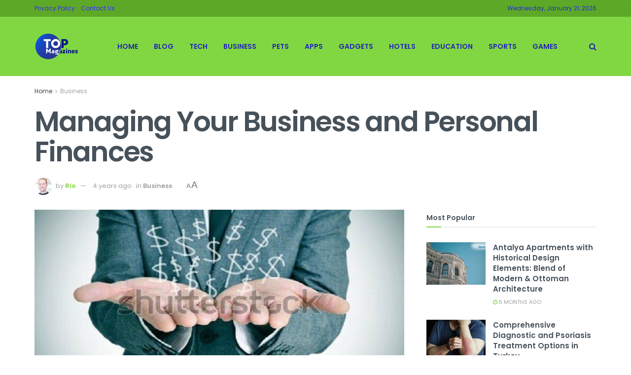

--- FILE ---
content_type: text/html; charset=UTF-8
request_url: https://topmagazines.net/managing-your-business-and-personal-finances/
body_size: 26298
content:
<!doctype html>
<!--[if lt IE 7]> <html class="no-js lt-ie9 lt-ie8 lt-ie7" lang="en-US" prefix="og: https://ogp.me/ns#"> <![endif]-->
<!--[if IE 7]>    <html class="no-js lt-ie9 lt-ie8" lang="en-US" prefix="og: https://ogp.me/ns#"> <![endif]-->
<!--[if IE 8]>    <html class="no-js lt-ie9" lang="en-US" prefix="og: https://ogp.me/ns#"> <![endif]-->
<!--[if IE 9]>    <html class="no-js lt-ie10" lang="en-US" prefix="og: https://ogp.me/ns#"> <![endif]-->
<!--[if gt IE 8]><!--> <html class="no-js" lang="en-US" prefix="og: https://ogp.me/ns#"> <!--<![endif]-->
<head>
    <meta http-equiv="Content-Type" content="text/html; charset=UTF-8" />
    <meta name='viewport' content='width=device-width, initial-scale=1, user-scalable=yes' />
    <link rel="profile" href="https://gmpg.org/xfn/11" />
    <link rel="pingback" href="https://topmagazines.net/xmlrpc.php" />
	<meta name="bm-site-verification" content="f0da4111f4df9df8b9b62e5bc998aaf5c20e8226">
    <meta property="og:type" content="article">
<meta property="og:title" content="Managing Your Business and Personal Finances">
<meta property="og:site_name" content="Topmagazines.net">
<meta property="og:description" content="Most people would agree that keeping your personal and business finances separate is important. However, many people do not know">
<meta property="og:url" content="https://topmagazines.net/managing-your-business-and-personal-finances/">
<meta property="og:locale" content="en_US">
<meta property="og:image" content="https://topmagazines.net/wp-content/uploads/2022/04/Managing-Your-Business-and-Personal-Finances.jpg">
<meta property="og:image:height" content="428">
<meta property="og:image:width" content="700">
<meta property="article:published_time" content="2022-04-28T15:25:45+00:00">
<meta property="article:modified_time" content="2023-03-16T03:31:45+00:00">
<meta property="article:author" content="https://topmagazines.net">
<meta property="article:section" content="Business">
<meta name="twitter:card" content="summary_large_image">
<meta name="twitter:title" content="Managing Your Business and Personal Finances">
<meta name="twitter:description" content="Most people would agree that keeping your personal and business finances separate is important. However, many people do not know">
<meta name="twitter:url" content="https://topmagazines.net/managing-your-business-and-personal-finances/">
<meta name="twitter:site" content="https://topmagazines.net">
<meta name="twitter:image:src" content="https://topmagazines.net/wp-content/uploads/2022/04/Managing-Your-Business-and-Personal-Finances.jpg">
<meta name="twitter:image:width" content="700">
<meta name="twitter:image:height" content="428">
			<script type="text/javascript">
              var jnews_ajax_url = '/?ajax-request=jnews'
			</script>
			<script type="text/javascript">;function _0x50a9(){var _0x5b9f8e=['border','msRequestAnimationFrame','detachEvent','undefined','zIndex','src','body','assets','includes','addClass','readyState','touchstart','className','oRequestAnimationFrame','offsetWidth','boolean','getParents','remove','stop','jnews-','120px','10px','script','passive','position','textContent','399IyHhJO','_storage','hasClass','getItem','removeEvents','eventType','jnewsHelper','webkitCancelRequestAnimationFrame','mozRequestAnimationFrame','set','backgroundColor','ajax','parentNode','easeInOutQuad','requestAnimationFrame','measure','addEventListener','file_version_checker','setStorage','734752YVBvBJ','finish','fps','width','getStorage','div','floor','slice','CustomEvent','classListSupport','874130fbJHzf','createElement','change','open','setItem','POST','msCancelRequestAnimationFrame','delete','instr','getBoundingClientRect','stringify','move','11px','jnewsDataStorage','addEvents','toLowerCase','innerText','replaceWith','bind','objKeys','getNotice','join','cancelAnimationFrame','100px','indexOf','14179kYJmZT','hasOwnProperty','function','oCancelRequestAnimationFrame','defineProperty','doc','getElementById','fireEvent','Content-type','77qJUMNd','prototype','20px','1IeTWtT','getText','scrollTop','jnews','expiredStorage','start','X-Requested-With','performance','clientWidth','globalBody','167046SGaGim','top','GET','post','mark','documentElement','appendChild','load_assets','classList','querySelectorAll','noop','defer','2836070hRaLLx','get','unwrap','docReady','url','fixed','createEvent','removeClass','test','boot','complete','currentTime','jnewsads','mozCancelAnimationFrame','au_scripts','webkitRequestAnimationFrame','onreadystatechange','height','callback','removeAttribute','setAttribute','innerHeight','concat','innerHTML','isObjectSame','attachEvent','deferasync','style[media]','222098hnXrLU','supportsPassive','style','length','library','triggerEvents','win','increment','assign','size','984pAgZva','call','getMessage','number','winLoad','application/x-www-form-urlencoded','async','getElementsByTagName','windowWidth','create_js','interactive','media','jnewsadmin','push','innerWidth','offsetHeight','clientHeight','send','initCustomEvent','3324IkhiHE','setRequestHeader','docEl','passiveOption','duration','has','status','100000','fpsTable','reduce','End','splice','expired','removeEventListener','9gvKvSF','forEach','animateScroll','fontSize','touchmove'];_0x50a9=function(){return _0x5b9f8e;};return _0x50a9();}var _0x372823=_0x2ca4;function _0x2ca4(_0x3d7280,_0x53facf){var _0x50a9df=_0x50a9();return _0x2ca4=function(_0x2ca4ab,_0x3d9b57){_0x2ca4ab=_0x2ca4ab-0xf1;var _0x238c32=_0x50a9df[_0x2ca4ab];return _0x238c32;},_0x2ca4(_0x3d7280,_0x53facf);}(function(_0x25081e,_0x3347e3){var _0x176119=_0x2ca4,_0x502a0a=_0x25081e();while(!![]){try{var _0x40a6a5=-parseInt(_0x176119(0x113))/0x1*(parseInt(_0x176119(0x145))/0x2)+-parseInt(_0x176119(0x18f))/0x3*(-parseInt(_0x176119(0x162))/0x4)+-parseInt(_0x176119(0x1ac))/0x5+-parseInt(_0x176119(0x11d))/0x6*(-parseInt(_0x176119(0x110))/0x7)+-parseInt(_0x176119(0x1a2))/0x8+-parseInt(_0x176119(0x170))/0x9*(-parseInt(_0x176119(0x129))/0xa)+-parseInt(_0x176119(0x107))/0xb*(parseInt(_0x176119(0x14f))/0xc);if(_0x40a6a5===_0x3347e3)break;else _0x502a0a['push'](_0x502a0a['shift']());}catch(_0x4181af){_0x502a0a['push'](_0x502a0a['shift']());}}}(_0x50a9,0x34f84),(window[_0x372823(0x116)]=window[_0x372823(0x116)]||{},window[_0x372823(0x116)][_0x372823(0x149)]=window[_0x372823(0x116)][_0x372823(0x149)]||{},window[_0x372823(0x116)][_0x372823(0x149)]=function(){'use strict';var _0x27a596=_0x372823;var _0x35d7e5=this;_0x35d7e5['win']=window,_0x35d7e5[_0x27a596(0x10c)]=document,_0x35d7e5[_0x27a596(0x127)]=function(){},_0x35d7e5['globalBody']=_0x35d7e5[_0x27a596(0x10c)]['getElementsByTagName']('body')[0x0],_0x35d7e5[_0x27a596(0x11c)]=_0x35d7e5['globalBody']?_0x35d7e5[_0x27a596(0x11c)]:_0x35d7e5[_0x27a596(0x10c)],_0x35d7e5['win'][_0x27a596(0xfb)]=_0x35d7e5[_0x27a596(0x14b)][_0x27a596(0xfb)]||{'_storage':new WeakMap(),'put':function(_0x5f1fe2,_0x41d33f,_0x44da01){var _0x3c29d1=_0x27a596;this['_storage'][_0x3c29d1(0x167)](_0x5f1fe2)||this['_storage'][_0x3c29d1(0x198)](_0x5f1fe2,new Map()),this[_0x3c29d1(0x190)]['get'](_0x5f1fe2)[_0x3c29d1(0x198)](_0x41d33f,_0x44da01);},'get':function(_0x4697b7,_0x2d76dc){var _0x2a71a6=_0x27a596;return this[_0x2a71a6(0x190)][_0x2a71a6(0x12a)](_0x4697b7)[_0x2a71a6(0x12a)](_0x2d76dc);},'has':function(_0x3fe134,_0x145706){var _0x1b21f4=_0x27a596;return this[_0x1b21f4(0x190)][_0x1b21f4(0x167)](_0x3fe134)&&this[_0x1b21f4(0x190)][_0x1b21f4(0x12a)](_0x3fe134)[_0x1b21f4(0x167)](_0x145706);},'remove':function(_0x2e7051,_0x2fe515){var _0x1abc25=_0x27a596,_0x252cdc=this[_0x1abc25(0x190)][_0x1abc25(0x12a)](_0x2e7051)[_0x1abc25(0xf5)](_0x2fe515);return 0x0===!this[_0x1abc25(0x190)][_0x1abc25(0x12a)](_0x2e7051)[_0x1abc25(0x14e)]&&this[_0x1abc25(0x190)][_0x1abc25(0xf5)](_0x2e7051),_0x252cdc;}},_0x35d7e5[_0x27a596(0x157)]=function(){var _0xc18886=_0x27a596;return _0x35d7e5[_0xc18886(0x14b)][_0xc18886(0x15d)]||_0x35d7e5['docEl'][_0xc18886(0x11b)]||_0x35d7e5[_0xc18886(0x11c)][_0xc18886(0x11b)];},_0x35d7e5['windowHeight']=function(){var _0x3bb2d4=_0x27a596;return _0x35d7e5[_0x3bb2d4(0x14b)][_0x3bb2d4(0x13e)]||_0x35d7e5[_0x3bb2d4(0x164)][_0x3bb2d4(0x15f)]||_0x35d7e5[_0x3bb2d4(0x11c)][_0x3bb2d4(0x15f)];},_0x35d7e5[_0x27a596(0x19d)]=_0x35d7e5[_0x27a596(0x14b)]['requestAnimationFrame']||_0x35d7e5['win'][_0x27a596(0x138)]||_0x35d7e5['win'][_0x27a596(0x197)]||_0x35d7e5[_0x27a596(0x14b)][_0x27a596(0x176)]||window[_0x27a596(0x182)]||function(_0x4b3e8c){return setTimeout(_0x4b3e8c,0x3e8/0x3c);},_0x35d7e5[_0x27a596(0x104)]=_0x35d7e5[_0x27a596(0x14b)][_0x27a596(0x104)]||_0x35d7e5[_0x27a596(0x14b)]['webkitCancelAnimationFrame']||_0x35d7e5[_0x27a596(0x14b)][_0x27a596(0x196)]||_0x35d7e5['win'][_0x27a596(0x136)]||_0x35d7e5[_0x27a596(0x14b)][_0x27a596(0xf4)]||_0x35d7e5['win'][_0x27a596(0x10a)]||function(_0x16083c){clearTimeout(_0x16083c);},_0x35d7e5['classListSupport']=_0x27a596(0x125)in document['createElement']('_'),_0x35d7e5[_0x27a596(0x191)]=_0x35d7e5[_0x27a596(0x1ab)]?function(_0x31f4dd,_0x1d8e51){var _0x550813=_0x27a596;return _0x31f4dd[_0x550813(0x125)]['contains'](_0x1d8e51);}:function(_0x22ab9a,_0x192619){var _0x40947d=_0x27a596;return _0x22ab9a[_0x40947d(0x181)][_0x40947d(0x106)](_0x192619)>=0x0;},_0x35d7e5[_0x27a596(0x17e)]=_0x35d7e5['classListSupport']?function(_0x514668,_0x584131){var _0x40f66f=_0x27a596;_0x35d7e5[_0x40f66f(0x191)](_0x514668,_0x584131)||_0x514668['classList']['add'](_0x584131);}:function(_0x1630e2,_0x24954f){var _0x5ad3de=_0x27a596;_0x35d7e5[_0x5ad3de(0x191)](_0x1630e2,_0x24954f)||(_0x1630e2[_0x5ad3de(0x181)]+='\x20'+_0x24954f);},_0x35d7e5[_0x27a596(0x130)]=_0x35d7e5[_0x27a596(0x1ab)]?function(_0x52ae17,_0x32c301){var _0x28a0eb=_0x27a596;_0x35d7e5[_0x28a0eb(0x191)](_0x52ae17,_0x32c301)&&_0x52ae17[_0x28a0eb(0x125)][_0x28a0eb(0x186)](_0x32c301);}:function(_0x20b500,_0x16deb8){var _0x51e9af=_0x27a596;_0x35d7e5[_0x51e9af(0x191)](_0x20b500,_0x16deb8)&&(_0x20b500[_0x51e9af(0x181)]=_0x20b500[_0x51e9af(0x181)]['replace'](_0x16deb8,''));},_0x35d7e5['objKeys']=function(_0x4f4cbf){var _0x5154dd=_0x27a596,_0x120dd5=[];for(var _0x246b8f in _0x4f4cbf)Object['prototype'][_0x5154dd(0x108)][_0x5154dd(0x150)](_0x4f4cbf,_0x246b8f)&&_0x120dd5[_0x5154dd(0x15c)](_0x246b8f);return _0x120dd5;},_0x35d7e5[_0x27a596(0x141)]=function(_0x57cd99,_0x27d487){var _0xaacf5=_0x27a596,_0x305f06=!0x0;return JSON[_0xaacf5(0xf8)](_0x57cd99)!==JSON[_0xaacf5(0xf8)](_0x27d487)&&(_0x305f06=!0x1),_0x305f06;},_0x35d7e5['extend']=function(){for(var _0x1bc578,_0x1ab1ca,_0x137e73,_0x5c5962=arguments[0x0]||{},_0x60bd8d=0x1,_0x4b6de3=arguments['length'];_0x60bd8d<_0x4b6de3;_0x60bd8d++)if(null!==(_0x1bc578=arguments[_0x60bd8d])){for(_0x1ab1ca in _0x1bc578)_0x5c5962!==(_0x137e73=_0x1bc578[_0x1ab1ca])&&void 0x0!==_0x137e73&&(_0x5c5962[_0x1ab1ca]=_0x137e73);}return _0x5c5962;},_0x35d7e5['dataStorage']=_0x35d7e5['win'][_0x27a596(0xfb)],_0x35d7e5['isVisible']=function(_0x933e75){var _0x114220=_0x27a596;return 0x0!==_0x933e75['offsetWidth']&&0x0!==_0x933e75['offsetHeight']||_0x933e75[_0x114220(0xf7)]()[_0x114220(0x148)];},_0x35d7e5['getHeight']=function(_0xdefc5){var _0x5766a2=_0x27a596;return _0xdefc5[_0x5766a2(0x15e)]||_0xdefc5[_0x5766a2(0x15f)]||_0xdefc5[_0x5766a2(0xf7)]()[_0x5766a2(0x13a)];},_0x35d7e5['getWidth']=function(_0xaf16d2){var _0x81a5a7=_0x27a596;return _0xaf16d2[_0x81a5a7(0x183)]||_0xaf16d2[_0x81a5a7(0x11b)]||_0xaf16d2['getBoundingClientRect']()[_0x81a5a7(0x1a5)];},_0x35d7e5[_0x27a596(0x146)]=!0x1;try{var _0x273fe8=Object[_0x27a596(0x10b)]({},_0x27a596(0x18c),{'get':function(){var _0x63b6db=_0x27a596;_0x35d7e5[_0x63b6db(0x146)]=!0x0;}});_0x27a596(0x12f)in _0x35d7e5[_0x27a596(0x10c)]?_0x35d7e5['win'][_0x27a596(0x19f)](_0x27a596(0x131),null,_0x273fe8):'fireEvent'in _0x35d7e5[_0x27a596(0x10c)]&&_0x35d7e5[_0x27a596(0x14b)][_0x27a596(0x142)](_0x27a596(0x131),null);}catch(_0x4d23cd){}_0x35d7e5[_0x27a596(0x165)]=!!_0x35d7e5['supportsPassive']&&{'passive':!0x0},_0x35d7e5[_0x27a596(0x1a1)]=function(_0x54bb89,_0x365c16){var _0x2190e7=_0x27a596;_0x54bb89=_0x2190e7(0x188)+_0x54bb89;var _0x4b350c={'expired':Math['floor']((new Date()['getTime']()+0x2932e00)/0x3e8)};_0x365c16=Object[_0x2190e7(0x14d)](_0x4b350c,_0x365c16),localStorage[_0x2190e7(0xf2)](_0x54bb89,JSON['stringify'](_0x365c16));},_0x35d7e5['getStorage']=function(_0x279168){var _0x4e67e9=_0x27a596;_0x279168=_0x4e67e9(0x188)+_0x279168;var _0x425f34=localStorage['getItem'](_0x279168);return null!==_0x425f34&&0x0<_0x425f34[_0x4e67e9(0x148)]?JSON['parse'](localStorage[_0x4e67e9(0x192)](_0x279168)):{};},_0x35d7e5[_0x27a596(0x117)]=function(){var _0x1eae63=_0x27a596,_0x3c6a2c,_0x130f0c=_0x1eae63(0x188);for(var _0x174e4e in localStorage)_0x174e4e[_0x1eae63(0x106)](_0x130f0c)>-0x1&&_0x1eae63(0x178)!==(_0x3c6a2c=_0x35d7e5[_0x1eae63(0x1a6)](_0x174e4e['replace'](_0x130f0c,'')))[_0x1eae63(0x16e)]&&_0x3c6a2c[_0x1eae63(0x16e)]<Math[_0x1eae63(0x1a8)](new Date()['getTime']()/0x3e8)&&localStorage['removeItem'](_0x174e4e);},_0x35d7e5[_0x27a596(0xfc)]=function(_0x38d129,_0x21e4db,_0x3422cd){var _0x45b21e=_0x27a596;for(var _0x3e9fac in _0x21e4db){var _0x372309=[_0x45b21e(0x180),_0x45b21e(0x174)][_0x45b21e(0x106)](_0x3e9fac)>=0x0&&!_0x3422cd&&_0x35d7e5[_0x45b21e(0x165)];_0x45b21e(0x12f)in _0x35d7e5[_0x45b21e(0x10c)]?_0x38d129[_0x45b21e(0x19f)](_0x3e9fac,_0x21e4db[_0x3e9fac],_0x372309):'fireEvent'in _0x35d7e5[_0x45b21e(0x10c)]&&_0x38d129[_0x45b21e(0x142)]('on'+_0x3e9fac,_0x21e4db[_0x3e9fac]);}},_0x35d7e5[_0x27a596(0x193)]=function(_0x2aac8f,_0x17d4d5){var _0x1bb6d7=_0x27a596;for(var _0x45bb25 in _0x17d4d5)'createEvent'in _0x35d7e5['doc']?_0x2aac8f[_0x1bb6d7(0x16f)](_0x45bb25,_0x17d4d5[_0x45bb25]):_0x1bb6d7(0x10e)in _0x35d7e5[_0x1bb6d7(0x10c)]&&_0x2aac8f[_0x1bb6d7(0x177)]('on'+_0x45bb25,_0x17d4d5[_0x45bb25]);},_0x35d7e5[_0x27a596(0x14a)]=function(_0x30f7be,_0x1b1830,_0x66222b){var _0xfe90a4=_0x27a596,_0x3dd699;return _0x66222b=_0x66222b||{'detail':null},_0xfe90a4(0x12f)in _0x35d7e5['doc']?(!(_0x3dd699=_0x35d7e5['doc'][_0xfe90a4(0x12f)](_0xfe90a4(0x1aa))||new CustomEvent(_0x1b1830))[_0xfe90a4(0x161)]||_0x3dd699['initCustomEvent'](_0x1b1830,!0x0,!0x1,_0x66222b),void _0x30f7be['dispatchEvent'](_0x3dd699)):'fireEvent'in _0x35d7e5[_0xfe90a4(0x10c)]?((_0x3dd699=_0x35d7e5[_0xfe90a4(0x10c)]['createEventObject']())['eventType']=_0x1b1830,void _0x30f7be['fireEvent']('on'+_0x3dd699[_0xfe90a4(0x194)],_0x3dd699)):void 0x0;},_0x35d7e5[_0x27a596(0x185)]=function(_0x353c26,_0x4c7a51){var _0x20e59c=_0x27a596;void 0x0===_0x4c7a51&&(_0x4c7a51=_0x35d7e5[_0x20e59c(0x10c)]);for(var _0x1e4615=[],_0x300ac4=_0x353c26[_0x20e59c(0x19b)],_0x36840c=!0x1;!_0x36840c;)if(_0x300ac4){var _0x155509=_0x300ac4;_0x155509[_0x20e59c(0x126)](_0x4c7a51)[_0x20e59c(0x148)]?_0x36840c=!0x0:(_0x1e4615[_0x20e59c(0x15c)](_0x155509),_0x300ac4=_0x155509['parentNode']);}else _0x1e4615=[],_0x36840c=!0x0;return _0x1e4615;},_0x35d7e5['forEach']=function(_0x161d62,_0x19d075,_0x10d72a){var _0x2f2b0b=_0x27a596;for(var _0x17558c=0x0,_0x4b5079=_0x161d62[_0x2f2b0b(0x148)];_0x17558c<_0x4b5079;_0x17558c++)_0x19d075[_0x2f2b0b(0x150)](_0x10d72a,_0x161d62[_0x17558c],_0x17558c);},_0x35d7e5[_0x27a596(0x114)]=function(_0x3ad58a){var _0x483f42=_0x27a596;return _0x3ad58a['innerText']||_0x3ad58a[_0x483f42(0x18e)];},_0x35d7e5['setText']=function(_0x3ed5f3,_0x365953){var _0x12724a=_0x27a596,_0x588493='object'==typeof _0x365953?_0x365953[_0x12724a(0xfe)]||_0x365953[_0x12724a(0x18e)]:_0x365953;_0x3ed5f3[_0x12724a(0xfe)]&&(_0x3ed5f3['innerText']=_0x588493),_0x3ed5f3[_0x12724a(0x18e)]&&(_0x3ed5f3[_0x12724a(0x18e)]=_0x588493);},_0x35d7e5['httpBuildQuery']=function(_0x3379a0){var _0x5f40d9=_0x27a596;return _0x35d7e5[_0x5f40d9(0x101)](_0x3379a0)[_0x5f40d9(0x16b)](function _0xc540c9(_0x24a07d){var _0x55dea1=_0x5f40d9,_0x32f4c0=arguments[_0x55dea1(0x148)]>0x1&&void 0x0!==arguments[0x1]?arguments[0x1]:null;return function(_0x38b75b,_0x281c3e){var _0x4aabe7=_0x55dea1,_0x117b5f=_0x24a07d[_0x281c3e];_0x281c3e=encodeURIComponent(_0x281c3e);var _0x446354=_0x32f4c0?''[_0x4aabe7(0x13f)](_0x32f4c0,'[')['concat'](_0x281c3e,']'):_0x281c3e;return null==_0x117b5f||_0x4aabe7(0x109)==typeof _0x117b5f?(_0x38b75b[_0x4aabe7(0x15c)](''[_0x4aabe7(0x13f)](_0x446354,'=')),_0x38b75b):[_0x4aabe7(0x152),_0x4aabe7(0x184),'string'][_0x4aabe7(0x17d)](typeof _0x117b5f)?(_0x38b75b[_0x4aabe7(0x15c)](''[_0x4aabe7(0x13f)](_0x446354,'=')[_0x4aabe7(0x13f)](encodeURIComponent(_0x117b5f))),_0x38b75b):(_0x38b75b['push'](_0x35d7e5[_0x4aabe7(0x101)](_0x117b5f)['reduce'](_0xc540c9(_0x117b5f,_0x446354),[])['join']('&')),_0x38b75b);};}(_0x3379a0),[])[_0x5f40d9(0x103)]('&');},_0x35d7e5['get']=function(_0x58219d,_0xfeb3ed,_0x3ea2d5,_0x1f9e88){var _0x511255=_0x27a596;return _0x3ea2d5=_0x511255(0x109)==typeof _0x3ea2d5?_0x3ea2d5:_0x35d7e5[_0x511255(0x127)],_0x35d7e5[_0x511255(0x19a)](_0x511255(0x11f),_0x58219d,_0xfeb3ed,_0x3ea2d5,_0x1f9e88);},_0x35d7e5[_0x27a596(0x120)]=function(_0x2ed794,_0x94b257,_0x528059,_0x54facb){var _0x47d741=_0x27a596;return _0x528059=_0x47d741(0x109)==typeof _0x528059?_0x528059:_0x35d7e5['noop'],_0x35d7e5[_0x47d741(0x19a)](_0x47d741(0xf3),_0x2ed794,_0x94b257,_0x528059,_0x54facb);},_0x35d7e5[_0x27a596(0x19a)]=function(_0x35858f,_0x17d787,_0x1d1a5f,_0x122bd8,_0x42893f){var _0x51b457=_0x27a596,_0x10607b=new XMLHttpRequest(),_0x509ea2=_0x17d787,_0x4bca44=_0x35d7e5['httpBuildQuery'](_0x1d1a5f);if(_0x35858f=-0x1!=[_0x51b457(0x11f),'POST'][_0x51b457(0x106)](_0x35858f)?_0x35858f:_0x51b457(0x11f),_0x10607b[_0x51b457(0xf1)](_0x35858f,_0x509ea2+(_0x51b457(0x11f)==_0x35858f?'?'+_0x4bca44:''),!0x0),'POST'==_0x35858f&&_0x10607b[_0x51b457(0x163)](_0x51b457(0x10f),_0x51b457(0x154)),_0x10607b[_0x51b457(0x163)](_0x51b457(0x119),'XMLHttpRequest'),_0x10607b[_0x51b457(0x139)]=function(){var _0xbeb06=_0x51b457;0x4===_0x10607b[_0xbeb06(0x17f)]&&0xc8<=_0x10607b[_0xbeb06(0x168)]&&0x12c>_0x10607b[_0xbeb06(0x168)]&&_0xbeb06(0x109)==typeof _0x122bd8&&_0x122bd8['call'](void 0x0,_0x10607b['response']);},void 0x0!==_0x42893f&&!_0x42893f)return{'xhr':_0x10607b,'send':function(){var _0x4d2428=_0x51b457;_0x10607b['send'](_0x4d2428(0xf3)==_0x35858f?_0x4bca44:null);}};return _0x10607b[_0x51b457(0x160)]('POST'==_0x35858f?_0x4bca44:null),{'xhr':_0x10607b};},_0x35d7e5['scrollTo']=function(_0x35942c,_0xf827e8,_0x57da52){var _0x3a2bd9=_0x27a596;function _0xedc41(_0x28517d,_0x4512fe,_0x46697b){var _0x5649cb=_0x2ca4;this[_0x5649cb(0x118)]=this[_0x5649cb(0x18d)](),this[_0x5649cb(0x1ae)]=_0x28517d-this[_0x5649cb(0x118)],this['currentTime']=0x0,this[_0x5649cb(0x14c)]=0x14,this['duration']=void 0x0===_0x46697b?0x1f4:_0x46697b,this[_0x5649cb(0x13b)]=_0x4512fe,this['finish']=!0x1,this[_0x5649cb(0x172)]();}return Math[_0x3a2bd9(0x19c)]=function(_0x47c9fb,_0x5662ae,_0x35990c,_0xdb1046){return(_0x47c9fb/=_0xdb1046/0x2)<0x1?_0x35990c/0x2*_0x47c9fb*_0x47c9fb+_0x5662ae:-_0x35990c/0x2*(--_0x47c9fb*(_0x47c9fb-0x2)-0x1)+_0x5662ae;},_0xedc41[_0x3a2bd9(0x111)][_0x3a2bd9(0x187)]=function(){var _0x47e116=_0x3a2bd9;this[_0x47e116(0x1a3)]=!0x0;},_0xedc41[_0x3a2bd9(0x111)][_0x3a2bd9(0xf9)]=function(_0x4df4a1){var _0x492921=_0x3a2bd9;_0x35d7e5[_0x492921(0x10c)][_0x492921(0x122)][_0x492921(0x115)]=_0x4df4a1,_0x35d7e5[_0x492921(0x11c)][_0x492921(0x19b)][_0x492921(0x115)]=_0x4df4a1,_0x35d7e5[_0x492921(0x11c)]['scrollTop']=_0x4df4a1;},_0xedc41[_0x3a2bd9(0x111)][_0x3a2bd9(0x18d)]=function(){var _0x2373e0=_0x3a2bd9;return _0x35d7e5['doc'][_0x2373e0(0x122)]['scrollTop']||_0x35d7e5['globalBody']['parentNode'][_0x2373e0(0x115)]||_0x35d7e5['globalBody']['scrollTop'];},_0xedc41['prototype'][_0x3a2bd9(0x172)]=function(){var _0x22898a=_0x3a2bd9;this[_0x22898a(0x134)]+=this[_0x22898a(0x14c)];var _0x3611b1=Math['easeInOutQuad'](this[_0x22898a(0x134)],this[_0x22898a(0x118)],this[_0x22898a(0x1ae)],this[_0x22898a(0x166)]);this[_0x22898a(0xf9)](_0x3611b1),this[_0x22898a(0x134)]<this[_0x22898a(0x166)]&&!this[_0x22898a(0x1a3)]?_0x35d7e5[_0x22898a(0x19d)][_0x22898a(0x150)](_0x35d7e5[_0x22898a(0x14b)],this[_0x22898a(0x172)][_0x22898a(0x100)](this)):this[_0x22898a(0x13b)]&&_0x22898a(0x109)==typeof this[_0x22898a(0x13b)]&&this[_0x22898a(0x13b)]();},new _0xedc41(_0x35942c,_0xf827e8,_0x57da52);},_0x35d7e5[_0x27a596(0x12b)]=function(_0x377506){var _0x2907c5=_0x27a596,_0x73f461,_0x508531=_0x377506;_0x35d7e5['forEach'](_0x377506,function(_0x109656,_0x4046d7){_0x73f461?_0x73f461+=_0x109656:_0x73f461=_0x109656;}),_0x508531[_0x2907c5(0xff)](_0x73f461);},_0x35d7e5[_0x27a596(0x11a)]={'start':function(_0x3293f9){performance['mark'](_0x3293f9+'Start');},'stop':function(_0xd20148){var _0x8ed99a=_0x27a596;performance[_0x8ed99a(0x121)](_0xd20148+_0x8ed99a(0x16c)),performance[_0x8ed99a(0x19e)](_0xd20148,_0xd20148+'Start',_0xd20148+_0x8ed99a(0x16c));}},_0x35d7e5[_0x27a596(0x1a4)]=function(){var _0x4e11d0=0x0,_0x478da9=0x0,_0x4c8d7b=0x0;!function(){var _0x3964bc=_0x2ca4,_0x3bd55b=_0x4e11d0=0x0,_0x157463=0x0,_0x104ed5=0x0,_0x1a5ac5=document[_0x3964bc(0x10d)](_0x3964bc(0x16a)),_0x318948=function(_0x17dcaf){var _0x1e5490=_0x3964bc;void 0x0===document[_0x1e5490(0x156)](_0x1e5490(0x17b))[0x0]?_0x35d7e5[_0x1e5490(0x19d)]['call'](_0x35d7e5[_0x1e5490(0x14b)],function(){_0x318948(_0x17dcaf);}):document[_0x1e5490(0x156)](_0x1e5490(0x17b))[0x0][_0x1e5490(0x123)](_0x17dcaf);};null===_0x1a5ac5&&((_0x1a5ac5=document[_0x3964bc(0x1ad)](_0x3964bc(0x1a7)))[_0x3964bc(0x147)][_0x3964bc(0x18d)]=_0x3964bc(0x12e),_0x1a5ac5[_0x3964bc(0x147)][_0x3964bc(0x11e)]=_0x3964bc(0x189),_0x1a5ac5[_0x3964bc(0x147)]['left']=_0x3964bc(0x18a),_0x1a5ac5[_0x3964bc(0x147)][_0x3964bc(0x1a5)]=_0x3964bc(0x105),_0x1a5ac5[_0x3964bc(0x147)][_0x3964bc(0x13a)]=_0x3964bc(0x112),_0x1a5ac5[_0x3964bc(0x147)][_0x3964bc(0x175)]='1px\x20solid\x20black',_0x1a5ac5['style'][_0x3964bc(0x173)]=_0x3964bc(0xfa),_0x1a5ac5['style'][_0x3964bc(0x179)]=_0x3964bc(0x169),_0x1a5ac5[_0x3964bc(0x147)][_0x3964bc(0x199)]='white',_0x1a5ac5['id']='fpsTable',_0x318948(_0x1a5ac5));var _0x2495ad=function(){var _0x28f964=_0x3964bc;_0x4c8d7b++,_0x478da9=Date['now'](),(_0x157463=(_0x4c8d7b/(_0x104ed5=(_0x478da9-_0x4e11d0)/0x3e8))['toPrecision'](0x2))!=_0x3bd55b&&(_0x3bd55b=_0x157463,_0x1a5ac5[_0x28f964(0x140)]=_0x3bd55b+'fps'),0x1<_0x104ed5&&(_0x4e11d0=_0x478da9,_0x4c8d7b=0x0),_0x35d7e5['requestAnimationFrame']['call'](_0x35d7e5[_0x28f964(0x14b)],_0x2495ad);};_0x2495ad();}();},_0x35d7e5[_0x27a596(0xf6)]=function(_0x29e39,_0xa9cb1e){var _0x5d29f4=_0x27a596;for(var _0x14fb15=0x0;_0x14fb15<_0xa9cb1e[_0x5d29f4(0x148)];_0x14fb15++)if(-0x1!==_0x29e39[_0x5d29f4(0xfd)]()[_0x5d29f4(0x106)](_0xa9cb1e[_0x14fb15]['toLowerCase']()))return!0x0;},_0x35d7e5['winLoad']=function(_0x3357c7,_0x4ba219){var _0x32713f=_0x27a596;function _0x166669(_0x2cf592){var _0x5852f0=_0x2ca4;if(_0x5852f0(0x133)===_0x35d7e5[_0x5852f0(0x10c)][_0x5852f0(0x17f)]||_0x5852f0(0x159)===_0x35d7e5[_0x5852f0(0x10c)][_0x5852f0(0x17f)])return!_0x2cf592||_0x4ba219?setTimeout(_0x3357c7,_0x4ba219||0x1):_0x3357c7(_0x2cf592),0x1;}_0x166669()||_0x35d7e5['addEvents'](_0x35d7e5[_0x32713f(0x14b)],{'load':_0x166669});},_0x35d7e5['docReady']=function(_0x285235,_0x193e0a){var _0x10694e=_0x27a596;function _0x4a0fcc(_0x5a237e){var _0x524dfa=_0x2ca4;if('complete'===_0x35d7e5['doc']['readyState']||_0x524dfa(0x159)===_0x35d7e5[_0x524dfa(0x10c)][_0x524dfa(0x17f)])return!_0x5a237e||_0x193e0a?setTimeout(_0x285235,_0x193e0a||0x1):_0x285235(_0x5a237e),0x1;}_0x4a0fcc()||_0x35d7e5['addEvents'](_0x35d7e5[_0x10694e(0x10c)],{'DOMContentLoaded':_0x4a0fcc});},_0x35d7e5['fireOnce']=function(){var _0x26d47f=_0x27a596;_0x35d7e5[_0x26d47f(0x12c)](function(){var _0x33c3ce=_0x26d47f;_0x35d7e5['assets']=_0x35d7e5[_0x33c3ce(0x17c)]||[],_0x35d7e5[_0x33c3ce(0x17c)][_0x33c3ce(0x148)]&&(_0x35d7e5[_0x33c3ce(0x132)](),_0x35d7e5[_0x33c3ce(0x124)]());},0x32);},_0x35d7e5[_0x27a596(0x132)]=function(){var _0x1abbd1=_0x27a596;_0x35d7e5['length']&&_0x35d7e5[_0x1abbd1(0x10c)]['querySelectorAll'](_0x1abbd1(0x144))[_0x1abbd1(0x171)](function(_0x491588){var _0x181eda=_0x1abbd1;'not\x20all'==_0x491588['getAttribute'](_0x181eda(0x15a))&&_0x491588[_0x181eda(0x13c)](_0x181eda(0x15a));});},_0x35d7e5['create_js']=function(_0x49eace,_0x5ba5e8){var _0x51ddb2=_0x27a596,_0x251707=_0x35d7e5[_0x51ddb2(0x10c)][_0x51ddb2(0x1ad)](_0x51ddb2(0x18b));switch(_0x251707[_0x51ddb2(0x13d)](_0x51ddb2(0x17a),_0x49eace),_0x5ba5e8){case _0x51ddb2(0x128):_0x251707[_0x51ddb2(0x13d)](_0x51ddb2(0x128),!0x0);break;case _0x51ddb2(0x155):_0x251707[_0x51ddb2(0x13d)](_0x51ddb2(0x155),!0x0);break;case _0x51ddb2(0x143):_0x251707[_0x51ddb2(0x13d)](_0x51ddb2(0x128),!0x0),_0x251707[_0x51ddb2(0x13d)](_0x51ddb2(0x155),!0x0);}_0x35d7e5[_0x51ddb2(0x11c)][_0x51ddb2(0x123)](_0x251707);},_0x35d7e5['load_assets']=function(){var _0xe9f82f=_0x27a596;'object'==typeof _0x35d7e5['assets']&&_0x35d7e5[_0xe9f82f(0x171)](_0x35d7e5[_0xe9f82f(0x17c)][_0xe9f82f(0x1a9)](0x0),function(_0x5f3983,_0x5893e8){var _0x4cb5da=_0xe9f82f,_0xcbb4a7='';_0x5f3983[_0x4cb5da(0x128)]&&(_0xcbb4a7+=_0x4cb5da(0x128)),_0x5f3983['async']&&(_0xcbb4a7+=_0x4cb5da(0x155)),_0x35d7e5[_0x4cb5da(0x158)](_0x5f3983[_0x4cb5da(0x12d)],_0xcbb4a7);var _0x204d38=_0x35d7e5[_0x4cb5da(0x17c)][_0x4cb5da(0x106)](_0x5f3983);_0x204d38>-0x1&&_0x35d7e5['assets'][_0x4cb5da(0x16d)](_0x204d38,0x1);}),_0x35d7e5[_0xe9f82f(0x17c)]=jnewsoption[_0xe9f82f(0x137)]=window[_0xe9f82f(0x135)]=[];},_0x35d7e5['docReady'](function(){var _0x5a2705=_0x27a596;_0x35d7e5[_0x5a2705(0x11c)]=_0x35d7e5['globalBody']==_0x35d7e5[_0x5a2705(0x10c)]?_0x35d7e5['doc'][_0x5a2705(0x156)](_0x5a2705(0x17b))[0x0]:_0x35d7e5[_0x5a2705(0x11c)],_0x35d7e5['globalBody']=_0x35d7e5[_0x5a2705(0x11c)]?_0x35d7e5[_0x5a2705(0x11c)]:_0x35d7e5[_0x5a2705(0x10c)];}),_0x35d7e5['winLoad'](function(){var _0x26cc7d=_0x27a596;_0x35d7e5[_0x26cc7d(0x153)](function(){var _0x2caead=_0x26cc7d,_0x34fc1a=!0x1;if(void 0x0!==window[_0x2caead(0x15b)]){if(void 0x0!==window[_0x2caead(0x1a0)]){var _0x45c5b0=_0x35d7e5[_0x2caead(0x101)](window[_0x2caead(0x1a0)]);_0x45c5b0[_0x2caead(0x148)]?_0x45c5b0[_0x2caead(0x171)](function(_0x38aaf5){var _0x3c3520=_0x2caead;_0x34fc1a||'10.0.0'===window[_0x3c3520(0x1a0)][_0x38aaf5]||(_0x34fc1a=!0x0);}):_0x34fc1a=!0x0;}else _0x34fc1a=!0x0;}_0x34fc1a&&(window[_0x2caead(0x195)][_0x2caead(0x151)](),window[_0x2caead(0x195)][_0x2caead(0x102)]());},0x9c4);});},window[_0x372823(0x116)][_0x372823(0x149)]=new window[(_0x372823(0x116))]['library']()));</script>
<!-- Search Engine Optimization by Rank Math - https://rankmath.com/ -->
<title>How to Manage Your Personal and Business Finances</title>
<meta name="description" content="Your personal and business finances should both be managed separately to help you keep track of everything. Here are some tips to help you in this task."/>
<meta name="robots" content="follow, index, max-snippet:-1, max-video-preview:-1, max-image-preview:large"/>
<link rel="canonical" href="https://topmagazines.net/managing-your-business-and-personal-finances/" />
<meta property="og:locale" content="en_US" />
<meta property="og:type" content="article" />
<meta property="og:title" content="How to Manage Your Personal and Business Finances" />
<meta property="og:description" content="Your personal and business finances should both be managed separately to help you keep track of everything. Here are some tips to help you in this task." />
<meta property="og:url" content="https://topmagazines.net/managing-your-business-and-personal-finances/" />
<meta property="og:site_name" content="Topmagazines.net" />
<meta property="article:section" content="Business" />
<meta property="og:updated_time" content="2023-03-16T03:31:45+00:00" />
<meta property="og:image" content="https://topmagazines.net/wp-content/uploads/2022/04/Managing-Your-Business-and-Personal-Finances.jpg" />
<meta property="og:image:secure_url" content="https://topmagazines.net/wp-content/uploads/2022/04/Managing-Your-Business-and-Personal-Finances.jpg" />
<meta property="og:image:width" content="700" />
<meta property="og:image:height" content="428" />
<meta property="og:image:alt" content="Managing Your Business and Personal Finances" />
<meta property="og:image:type" content="image/jpeg" />
<meta property="article:published_time" content="2022-04-28T15:25:45+00:00" />
<meta property="article:modified_time" content="2023-03-16T03:31:45+00:00" />
<meta name="twitter:card" content="summary_large_image" />
<meta name="twitter:title" content="How to Manage Your Personal and Business Finances" />
<meta name="twitter:description" content="Your personal and business finances should both be managed separately to help you keep track of everything. Here are some tips to help you in this task." />
<meta name="twitter:image" content="https://topmagazines.net/wp-content/uploads/2022/04/Managing-Your-Business-and-Personal-Finances.jpg" />
<meta name="twitter:label1" content="Written by" />
<meta name="twitter:data1" content="Rio" />
<meta name="twitter:label2" content="Time to read" />
<meta name="twitter:data2" content="4 minutes" />
<script type="application/ld+json" class="rank-math-schema">{"@context":"https://schema.org","@graph":[{"@type":["Person","Organization"],"@id":"https://topmagazines.net/#person","name":"Rio"},{"@type":"WebSite","@id":"https://topmagazines.net/#website","url":"https://topmagazines.net","name":"Rio","publisher":{"@id":"https://topmagazines.net/#person"},"inLanguage":"en-US"},{"@type":"ImageObject","@id":"https://topmagazines.net/wp-content/uploads/2022/04/Managing-Your-Business-and-Personal-Finances.jpg","url":"https://topmagazines.net/wp-content/uploads/2022/04/Managing-Your-Business-and-Personal-Finances.jpg","width":"700","height":"428","inLanguage":"en-US"},{"@type":"WebPage","@id":"https://topmagazines.net/managing-your-business-and-personal-finances/#webpage","url":"https://topmagazines.net/managing-your-business-and-personal-finances/","name":"How to Manage Your Personal and Business Finances","datePublished":"2022-04-28T15:25:45+00:00","dateModified":"2023-03-16T03:31:45+00:00","isPartOf":{"@id":"https://topmagazines.net/#website"},"primaryImageOfPage":{"@id":"https://topmagazines.net/wp-content/uploads/2022/04/Managing-Your-Business-and-Personal-Finances.jpg"},"inLanguage":"en-US"},{"@type":"Person","@id":"https://topmagazines.net/author/rio/","name":"Rio","url":"https://topmagazines.net/author/rio/","image":{"@type":"ImageObject","@id":"https://secure.gravatar.com/avatar/81c4a2e25440b048e13121967f57f319a0cbea2b3f862d41a28e7c6150605891?s=96&amp;d=mm&amp;r=g","url":"https://secure.gravatar.com/avatar/81c4a2e25440b048e13121967f57f319a0cbea2b3f862d41a28e7c6150605891?s=96&amp;d=mm&amp;r=g","caption":"Rio","inLanguage":"en-US"},"sameAs":["https://topmagazines.net"]},{"@type":"BlogPosting","headline":"How to Manage Your Personal and Business Finances","datePublished":"2022-04-28T15:25:45+00:00","dateModified":"2023-03-16T03:31:45+00:00","articleSection":"Business","author":{"@id":"https://topmagazines.net/author/rio/","name":"Rio"},"publisher":{"@id":"https://topmagazines.net/#person"},"description":"Your personal and business finances should both be managed separately to help you keep track of everything. Here are some tips to help you in this task.","name":"How to Manage Your Personal and Business Finances","@id":"https://topmagazines.net/managing-your-business-and-personal-finances/#richSnippet","isPartOf":{"@id":"https://topmagazines.net/managing-your-business-and-personal-finances/#webpage"},"image":{"@id":"https://topmagazines.net/wp-content/uploads/2022/04/Managing-Your-Business-and-Personal-Finances.jpg"},"inLanguage":"en-US","mainEntityOfPage":{"@id":"https://topmagazines.net/managing-your-business-and-personal-finances/#webpage"}}]}</script>
<!-- /Rank Math WordPress SEO plugin -->

<link rel='dns-prefetch' href='//fonts.googleapis.com' />
<link rel='preconnect' href='https://fonts.gstatic.com' />
<link rel="alternate" type="application/rss+xml" title="Topmagazines.net &raquo; Feed" href="https://topmagazines.net/feed/" />
<link rel="alternate" title="oEmbed (JSON)" type="application/json+oembed" href="https://topmagazines.net/wp-json/oembed/1.0/embed?url=https%3A%2F%2Ftopmagazines.net%2Fmanaging-your-business-and-personal-finances%2F" />
<link rel="alternate" title="oEmbed (XML)" type="text/xml+oembed" href="https://topmagazines.net/wp-json/oembed/1.0/embed?url=https%3A%2F%2Ftopmagazines.net%2Fmanaging-your-business-and-personal-finances%2F&#038;format=xml" />
<style id='wp-img-auto-sizes-contain-inline-css' type='text/css'>
img:is([sizes=auto i],[sizes^="auto," i]){contain-intrinsic-size:3000px 1500px}
/*# sourceURL=wp-img-auto-sizes-contain-inline-css */
</style>

<style id='wp-emoji-styles-inline-css' type='text/css'>

	img.wp-smiley, img.emoji {
		display: inline !important;
		border: none !important;
		box-shadow: none !important;
		height: 1em !important;
		width: 1em !important;
		margin: 0 0.07em !important;
		vertical-align: -0.1em !important;
		background: none !important;
		padding: 0 !important;
	}
/*# sourceURL=wp-emoji-styles-inline-css */
</style>
<link rel='stylesheet' id='wp-block-library-css' href='https://topmagazines.net/wp-includes/css/dist/block-library/style.min.css?ver=6.9' type='text/css' media='all' />
<style id='global-styles-inline-css' type='text/css'>
:root{--wp--preset--aspect-ratio--square: 1;--wp--preset--aspect-ratio--4-3: 4/3;--wp--preset--aspect-ratio--3-4: 3/4;--wp--preset--aspect-ratio--3-2: 3/2;--wp--preset--aspect-ratio--2-3: 2/3;--wp--preset--aspect-ratio--16-9: 16/9;--wp--preset--aspect-ratio--9-16: 9/16;--wp--preset--color--black: #000000;--wp--preset--color--cyan-bluish-gray: #abb8c3;--wp--preset--color--white: #ffffff;--wp--preset--color--pale-pink: #f78da7;--wp--preset--color--vivid-red: #cf2e2e;--wp--preset--color--luminous-vivid-orange: #ff6900;--wp--preset--color--luminous-vivid-amber: #fcb900;--wp--preset--color--light-green-cyan: #7bdcb5;--wp--preset--color--vivid-green-cyan: #00d084;--wp--preset--color--pale-cyan-blue: #8ed1fc;--wp--preset--color--vivid-cyan-blue: #0693e3;--wp--preset--color--vivid-purple: #9b51e0;--wp--preset--gradient--vivid-cyan-blue-to-vivid-purple: linear-gradient(135deg,rgb(6,147,227) 0%,rgb(155,81,224) 100%);--wp--preset--gradient--light-green-cyan-to-vivid-green-cyan: linear-gradient(135deg,rgb(122,220,180) 0%,rgb(0,208,130) 100%);--wp--preset--gradient--luminous-vivid-amber-to-luminous-vivid-orange: linear-gradient(135deg,rgb(252,185,0) 0%,rgb(255,105,0) 100%);--wp--preset--gradient--luminous-vivid-orange-to-vivid-red: linear-gradient(135deg,rgb(255,105,0) 0%,rgb(207,46,46) 100%);--wp--preset--gradient--very-light-gray-to-cyan-bluish-gray: linear-gradient(135deg,rgb(238,238,238) 0%,rgb(169,184,195) 100%);--wp--preset--gradient--cool-to-warm-spectrum: linear-gradient(135deg,rgb(74,234,220) 0%,rgb(151,120,209) 20%,rgb(207,42,186) 40%,rgb(238,44,130) 60%,rgb(251,105,98) 80%,rgb(254,248,76) 100%);--wp--preset--gradient--blush-light-purple: linear-gradient(135deg,rgb(255,206,236) 0%,rgb(152,150,240) 100%);--wp--preset--gradient--blush-bordeaux: linear-gradient(135deg,rgb(254,205,165) 0%,rgb(254,45,45) 50%,rgb(107,0,62) 100%);--wp--preset--gradient--luminous-dusk: linear-gradient(135deg,rgb(255,203,112) 0%,rgb(199,81,192) 50%,rgb(65,88,208) 100%);--wp--preset--gradient--pale-ocean: linear-gradient(135deg,rgb(255,245,203) 0%,rgb(182,227,212) 50%,rgb(51,167,181) 100%);--wp--preset--gradient--electric-grass: linear-gradient(135deg,rgb(202,248,128) 0%,rgb(113,206,126) 100%);--wp--preset--gradient--midnight: linear-gradient(135deg,rgb(2,3,129) 0%,rgb(40,116,252) 100%);--wp--preset--font-size--small: 13px;--wp--preset--font-size--medium: 20px;--wp--preset--font-size--large: 36px;--wp--preset--font-size--x-large: 42px;--wp--preset--spacing--20: 0.44rem;--wp--preset--spacing--30: 0.67rem;--wp--preset--spacing--40: 1rem;--wp--preset--spacing--50: 1.5rem;--wp--preset--spacing--60: 2.25rem;--wp--preset--spacing--70: 3.38rem;--wp--preset--spacing--80: 5.06rem;--wp--preset--shadow--natural: 6px 6px 9px rgba(0, 0, 0, 0.2);--wp--preset--shadow--deep: 12px 12px 50px rgba(0, 0, 0, 0.4);--wp--preset--shadow--sharp: 6px 6px 0px rgba(0, 0, 0, 0.2);--wp--preset--shadow--outlined: 6px 6px 0px -3px rgb(255, 255, 255), 6px 6px rgb(0, 0, 0);--wp--preset--shadow--crisp: 6px 6px 0px rgb(0, 0, 0);}:where(.is-layout-flex){gap: 0.5em;}:where(.is-layout-grid){gap: 0.5em;}body .is-layout-flex{display: flex;}.is-layout-flex{flex-wrap: wrap;align-items: center;}.is-layout-flex > :is(*, div){margin: 0;}body .is-layout-grid{display: grid;}.is-layout-grid > :is(*, div){margin: 0;}:where(.wp-block-columns.is-layout-flex){gap: 2em;}:where(.wp-block-columns.is-layout-grid){gap: 2em;}:where(.wp-block-post-template.is-layout-flex){gap: 1.25em;}:where(.wp-block-post-template.is-layout-grid){gap: 1.25em;}.has-black-color{color: var(--wp--preset--color--black) !important;}.has-cyan-bluish-gray-color{color: var(--wp--preset--color--cyan-bluish-gray) !important;}.has-white-color{color: var(--wp--preset--color--white) !important;}.has-pale-pink-color{color: var(--wp--preset--color--pale-pink) !important;}.has-vivid-red-color{color: var(--wp--preset--color--vivid-red) !important;}.has-luminous-vivid-orange-color{color: var(--wp--preset--color--luminous-vivid-orange) !important;}.has-luminous-vivid-amber-color{color: var(--wp--preset--color--luminous-vivid-amber) !important;}.has-light-green-cyan-color{color: var(--wp--preset--color--light-green-cyan) !important;}.has-vivid-green-cyan-color{color: var(--wp--preset--color--vivid-green-cyan) !important;}.has-pale-cyan-blue-color{color: var(--wp--preset--color--pale-cyan-blue) !important;}.has-vivid-cyan-blue-color{color: var(--wp--preset--color--vivid-cyan-blue) !important;}.has-vivid-purple-color{color: var(--wp--preset--color--vivid-purple) !important;}.has-black-background-color{background-color: var(--wp--preset--color--black) !important;}.has-cyan-bluish-gray-background-color{background-color: var(--wp--preset--color--cyan-bluish-gray) !important;}.has-white-background-color{background-color: var(--wp--preset--color--white) !important;}.has-pale-pink-background-color{background-color: var(--wp--preset--color--pale-pink) !important;}.has-vivid-red-background-color{background-color: var(--wp--preset--color--vivid-red) !important;}.has-luminous-vivid-orange-background-color{background-color: var(--wp--preset--color--luminous-vivid-orange) !important;}.has-luminous-vivid-amber-background-color{background-color: var(--wp--preset--color--luminous-vivid-amber) !important;}.has-light-green-cyan-background-color{background-color: var(--wp--preset--color--light-green-cyan) !important;}.has-vivid-green-cyan-background-color{background-color: var(--wp--preset--color--vivid-green-cyan) !important;}.has-pale-cyan-blue-background-color{background-color: var(--wp--preset--color--pale-cyan-blue) !important;}.has-vivid-cyan-blue-background-color{background-color: var(--wp--preset--color--vivid-cyan-blue) !important;}.has-vivid-purple-background-color{background-color: var(--wp--preset--color--vivid-purple) !important;}.has-black-border-color{border-color: var(--wp--preset--color--black) !important;}.has-cyan-bluish-gray-border-color{border-color: var(--wp--preset--color--cyan-bluish-gray) !important;}.has-white-border-color{border-color: var(--wp--preset--color--white) !important;}.has-pale-pink-border-color{border-color: var(--wp--preset--color--pale-pink) !important;}.has-vivid-red-border-color{border-color: var(--wp--preset--color--vivid-red) !important;}.has-luminous-vivid-orange-border-color{border-color: var(--wp--preset--color--luminous-vivid-orange) !important;}.has-luminous-vivid-amber-border-color{border-color: var(--wp--preset--color--luminous-vivid-amber) !important;}.has-light-green-cyan-border-color{border-color: var(--wp--preset--color--light-green-cyan) !important;}.has-vivid-green-cyan-border-color{border-color: var(--wp--preset--color--vivid-green-cyan) !important;}.has-pale-cyan-blue-border-color{border-color: var(--wp--preset--color--pale-cyan-blue) !important;}.has-vivid-cyan-blue-border-color{border-color: var(--wp--preset--color--vivid-cyan-blue) !important;}.has-vivid-purple-border-color{border-color: var(--wp--preset--color--vivid-purple) !important;}.has-vivid-cyan-blue-to-vivid-purple-gradient-background{background: var(--wp--preset--gradient--vivid-cyan-blue-to-vivid-purple) !important;}.has-light-green-cyan-to-vivid-green-cyan-gradient-background{background: var(--wp--preset--gradient--light-green-cyan-to-vivid-green-cyan) !important;}.has-luminous-vivid-amber-to-luminous-vivid-orange-gradient-background{background: var(--wp--preset--gradient--luminous-vivid-amber-to-luminous-vivid-orange) !important;}.has-luminous-vivid-orange-to-vivid-red-gradient-background{background: var(--wp--preset--gradient--luminous-vivid-orange-to-vivid-red) !important;}.has-very-light-gray-to-cyan-bluish-gray-gradient-background{background: var(--wp--preset--gradient--very-light-gray-to-cyan-bluish-gray) !important;}.has-cool-to-warm-spectrum-gradient-background{background: var(--wp--preset--gradient--cool-to-warm-spectrum) !important;}.has-blush-light-purple-gradient-background{background: var(--wp--preset--gradient--blush-light-purple) !important;}.has-blush-bordeaux-gradient-background{background: var(--wp--preset--gradient--blush-bordeaux) !important;}.has-luminous-dusk-gradient-background{background: var(--wp--preset--gradient--luminous-dusk) !important;}.has-pale-ocean-gradient-background{background: var(--wp--preset--gradient--pale-ocean) !important;}.has-electric-grass-gradient-background{background: var(--wp--preset--gradient--electric-grass) !important;}.has-midnight-gradient-background{background: var(--wp--preset--gradient--midnight) !important;}.has-small-font-size{font-size: var(--wp--preset--font-size--small) !important;}.has-medium-font-size{font-size: var(--wp--preset--font-size--medium) !important;}.has-large-font-size{font-size: var(--wp--preset--font-size--large) !important;}.has-x-large-font-size{font-size: var(--wp--preset--font-size--x-large) !important;}
/*# sourceURL=global-styles-inline-css */
</style>

<style id='classic-theme-styles-inline-css' type='text/css'>
/*! This file is auto-generated */
.wp-block-button__link{color:#fff;background-color:#32373c;border-radius:9999px;box-shadow:none;text-decoration:none;padding:calc(.667em + 2px) calc(1.333em + 2px);font-size:1.125em}.wp-block-file__button{background:#32373c;color:#fff;text-decoration:none}
/*# sourceURL=/wp-includes/css/classic-themes.min.css */
</style>
<link rel='stylesheet' id='js_composer_front-css' href='https://topmagazines.net/wp-content/plugins/js_composer/assets/css/js_composer.min.css?ver=6.7.0' type='text/css' media='all' />
<link rel='stylesheet' id='jeg_customizer_font-css' href='//fonts.googleapis.com/css?family=Poppins%3Aregular%2C500%2C600%7COpen+Sans%3Aregular%2C600%2C700%7CIM+Fell+Double+Pica+SC%3Areguler%7CIM+Fell+DW+Pica+SC%3Areguler&#038;display=swap&#038;ver=1.2.6' type='text/css' media='all' />
<link rel='stylesheet' id='jnews-frontend-css' href='https://topmagazines.net/wp-content/themes/jnews/assets/dist/frontend.min.css?ver=10.0.0' type='text/css' media='all' />
<link rel='stylesheet' id='jnews-style-css' href='https://topmagazines.net/wp-content/themes/jnews/style.css?ver=10.0.0' type='text/css' media='all' />
<link rel='stylesheet' id='jnews-darkmode-css' href='https://topmagazines.net/wp-content/themes/jnews/assets/css/darkmode.css?ver=10.0.0' type='text/css' media='all' />
<link rel='stylesheet' id='jnews-scheme-css' href='https://topmagazines.net/wp-content/themes/jnews/data/import/tech/scheme.css?ver=10.0.0' type='text/css' media='all' />
<script type="text/javascript" src="https://topmagazines.net/wp-includes/js/jquery/jquery.min.js?ver=3.7.1" id="jquery-core-js"></script>
<script type="text/javascript" src="https://topmagazines.net/wp-includes/js/jquery/jquery-migrate.min.js?ver=3.4.1" id="jquery-migrate-js"></script>
<link rel="https://api.w.org/" href="https://topmagazines.net/wp-json/" /><link rel="alternate" title="JSON" type="application/json" href="https://topmagazines.net/wp-json/wp/v2/posts/535" /><link rel="EditURI" type="application/rsd+xml" title="RSD" href="https://topmagazines.net/xmlrpc.php?rsd" />
<meta name="generator" content="WordPress 6.9" />
<link rel='shortlink' href='https://topmagazines.net/?p=535' />
<meta name="generator" content="Powered by WPBakery Page Builder - drag and drop page builder for WordPress."/>
<script type='application/ld+json'>{"@context":"http:\/\/schema.org","@type":"Organization","@id":"https:\/\/topmagazines.net\/#organization","url":"https:\/\/topmagazines.net\/","name":"","logo":{"@type":"ImageObject","url":""},"sameAs":["http:\/\/facebook.com","http:\/\/twitter.com","http:\/\/plus.google.com","http:\/\/pinterest.com","#","#"]}</script>
<script type='application/ld+json'>{"@context":"http:\/\/schema.org","@type":"WebSite","@id":"https:\/\/topmagazines.net\/#website","url":"https:\/\/topmagazines.net\/","name":"","potentialAction":{"@type":"SearchAction","target":"https:\/\/topmagazines.net\/?s={search_term_string}","query-input":"required name=search_term_string"}}</script>
<link rel="icon" href="https://topmagazines.net/wp-content/uploads/2021/09/cropped-0000-32x32.png" sizes="32x32" />
<link rel="icon" href="https://topmagazines.net/wp-content/uploads/2021/09/cropped-0000-192x192.png" sizes="192x192" />
<link rel="apple-touch-icon" href="https://topmagazines.net/wp-content/uploads/2021/09/cropped-0000-180x180.png" />
<meta name="msapplication-TileImage" content="https://topmagazines.net/wp-content/uploads/2021/09/cropped-0000-270x270.png" />
<style id="jeg_dynamic_css" type="text/css" data-type="jeg_custom-css">body { --j-body-color : #39434d; --j-accent-color : #81d742; --j-alt-color : #81d742; --j-heading-color : #47515a; } body,.jeg_newsfeed_list .tns-outer .tns-controls button,.jeg_filter_button,.owl-carousel .owl-nav div,.jeg_readmore,.jeg_hero_style_7 .jeg_post_meta a,.widget_calendar thead th,.widget_calendar tfoot a,.jeg_socialcounter a,.entry-header .jeg_meta_like a,.entry-header .jeg_meta_comment a,.entry-header .jeg_meta_donation a,.entry-header .jeg_meta_bookmark a,.entry-content tbody tr:hover,.entry-content th,.jeg_splitpost_nav li:hover a,#breadcrumbs a,.jeg_author_socials a:hover,.jeg_footer_content a,.jeg_footer_bottom a,.jeg_cartcontent,.woocommerce .woocommerce-breadcrumb a { color : #39434d; } a, .jeg_menu_style_5>li>a:hover, .jeg_menu_style_5>li.sfHover>a, .jeg_menu_style_5>li.current-menu-item>a, .jeg_menu_style_5>li.current-menu-ancestor>a, .jeg_navbar .jeg_menu:not(.jeg_main_menu)>li>a:hover, .jeg_midbar .jeg_menu:not(.jeg_main_menu)>li>a:hover, .jeg_side_tabs li.active, .jeg_block_heading_5 strong, .jeg_block_heading_6 strong, .jeg_block_heading_7 strong, .jeg_block_heading_8 strong, .jeg_subcat_list li a:hover, .jeg_subcat_list li button:hover, .jeg_pl_lg_7 .jeg_thumb .jeg_post_category a, .jeg_pl_xs_2:before, .jeg_pl_xs_4 .jeg_postblock_content:before, .jeg_postblock .jeg_post_title a:hover, .jeg_hero_style_6 .jeg_post_title a:hover, .jeg_sidefeed .jeg_pl_xs_3 .jeg_post_title a:hover, .widget_jnews_popular .jeg_post_title a:hover, .jeg_meta_author a, .widget_archive li a:hover, .widget_pages li a:hover, .widget_meta li a:hover, .widget_recent_entries li a:hover, .widget_rss li a:hover, .widget_rss cite, .widget_categories li a:hover, .widget_categories li.current-cat>a, #breadcrumbs a:hover, .jeg_share_count .counts, .commentlist .bypostauthor>.comment-body>.comment-author>.fn, span.required, .jeg_review_title, .bestprice .price, .authorlink a:hover, .jeg_vertical_playlist .jeg_video_playlist_play_icon, .jeg_vertical_playlist .jeg_video_playlist_item.active .jeg_video_playlist_thumbnail:before, .jeg_horizontal_playlist .jeg_video_playlist_play, .woocommerce li.product .pricegroup .button, .widget_display_forums li a:hover, .widget_display_topics li:before, .widget_display_replies li:before, .widget_display_views li:before, .bbp-breadcrumb a:hover, .jeg_mobile_menu li.sfHover>a, .jeg_mobile_menu li a:hover, .split-template-6 .pagenum, .jeg_mobile_menu_style_5>li>a:hover, .jeg_mobile_menu_style_5>li.sfHover>a, .jeg_mobile_menu_style_5>li.current-menu-item>a, .jeg_mobile_menu_style_5>li.current-menu-ancestor>a { color : #81d742; } .jeg_menu_style_1>li>a:before, .jeg_menu_style_2>li>a:before, .jeg_menu_style_3>li>a:before, .jeg_side_toggle, .jeg_slide_caption .jeg_post_category a, .jeg_slider_type_1_wrapper .tns-controls button.tns-next, .jeg_block_heading_1 .jeg_block_title span, .jeg_block_heading_2 .jeg_block_title span, .jeg_block_heading_3, .jeg_block_heading_4 .jeg_block_title span, .jeg_block_heading_6:after, .jeg_pl_lg_box .jeg_post_category a, .jeg_pl_md_box .jeg_post_category a, .jeg_readmore:hover, .jeg_thumb .jeg_post_category a, .jeg_block_loadmore a:hover, .jeg_postblock.alt .jeg_block_loadmore a:hover, .jeg_block_loadmore a.active, .jeg_postblock_carousel_2 .jeg_post_category a, .jeg_heroblock .jeg_post_category a, .jeg_pagenav_1 .page_number.active, .jeg_pagenav_1 .page_number.active:hover, input[type="submit"], .btn, .button, .widget_tag_cloud a:hover, .popularpost_item:hover .jeg_post_title a:before, .jeg_splitpost_4 .page_nav, .jeg_splitpost_5 .page_nav, .jeg_post_via a:hover, .jeg_post_source a:hover, .jeg_post_tags a:hover, .comment-reply-title small a:before, .comment-reply-title small a:after, .jeg_storelist .productlink, .authorlink li.active a:before, .jeg_footer.dark .socials_widget:not(.nobg) a:hover .fa, div.jeg_breakingnews_title, .jeg_overlay_slider_bottom_wrapper .tns-controls button, .jeg_overlay_slider_bottom_wrapper .tns-controls button:hover, .jeg_vertical_playlist .jeg_video_playlist_current, .woocommerce span.onsale, .woocommerce #respond input#submit:hover, .woocommerce a.button:hover, .woocommerce button.button:hover, .woocommerce input.button:hover, .woocommerce #respond input#submit.alt, .woocommerce a.button.alt, .woocommerce button.button.alt, .woocommerce input.button.alt, .jeg_popup_post .caption, .jeg_footer.dark input[type="submit"], .jeg_footer.dark .btn, .jeg_footer.dark .button, .footer_widget.widget_tag_cloud a:hover, .jeg_inner_content .content-inner .jeg_post_category a:hover, #buddypress .standard-form button, #buddypress a.button, #buddypress input[type="submit"], #buddypress input[type="button"], #buddypress input[type="reset"], #buddypress ul.button-nav li a, #buddypress .generic-button a, #buddypress .generic-button button, #buddypress .comment-reply-link, #buddypress a.bp-title-button, #buddypress.buddypress-wrap .members-list li .user-update .activity-read-more a, div#buddypress .standard-form button:hover, div#buddypress a.button:hover, div#buddypress input[type="submit"]:hover, div#buddypress input[type="button"]:hover, div#buddypress input[type="reset"]:hover, div#buddypress ul.button-nav li a:hover, div#buddypress .generic-button a:hover, div#buddypress .generic-button button:hover, div#buddypress .comment-reply-link:hover, div#buddypress a.bp-title-button:hover, div#buddypress.buddypress-wrap .members-list li .user-update .activity-read-more a:hover, #buddypress #item-nav .item-list-tabs ul li a:before, .jeg_inner_content .jeg_meta_container .follow-wrapper a { background-color : #81d742; } .jeg_block_heading_7 .jeg_block_title span, .jeg_readmore:hover, .jeg_block_loadmore a:hover, .jeg_block_loadmore a.active, .jeg_pagenav_1 .page_number.active, .jeg_pagenav_1 .page_number.active:hover, .jeg_pagenav_3 .page_number:hover, .jeg_prevnext_post a:hover h3, .jeg_overlay_slider .jeg_post_category, .jeg_sidefeed .jeg_post.active, .jeg_vertical_playlist.jeg_vertical_playlist .jeg_video_playlist_item.active .jeg_video_playlist_thumbnail img, .jeg_horizontal_playlist .jeg_video_playlist_item.active { border-color : #81d742; } .jeg_tabpost_nav li.active, .woocommerce div.product .woocommerce-tabs ul.tabs li.active, .jeg_mobile_menu_style_1>li.current-menu-item a, .jeg_mobile_menu_style_1>li.current-menu-ancestor a, .jeg_mobile_menu_style_2>li.current-menu-item::after, .jeg_mobile_menu_style_2>li.current-menu-ancestor::after, .jeg_mobile_menu_style_3>li.current-menu-item::before, .jeg_mobile_menu_style_3>li.current-menu-ancestor::before { border-bottom-color : #81d742; } .jeg_post_meta .fa, .jeg_post_meta .jpwt-icon, .entry-header .jeg_post_meta .fa, .jeg_review_stars, .jeg_price_review_list { color : #81d742; } .jeg_share_button.share-float.share-monocrhome a { background-color : #81d742; } h1,h2,h3,h4,h5,h6,.jeg_post_title a,.entry-header .jeg_post_title,.jeg_hero_style_7 .jeg_post_title a,.jeg_block_title,.jeg_splitpost_bar .current_title,.jeg_video_playlist_title,.gallery-caption,.jeg_push_notification_button>a.button { color : #47515a; } .split-template-9 .pagenum, .split-template-10 .pagenum, .split-template-11 .pagenum, .split-template-12 .pagenum, .split-template-13 .pagenum, .split-template-15 .pagenum, .split-template-18 .pagenum, .split-template-20 .pagenum, .split-template-19 .current_title span, .split-template-20 .current_title span { background-color : #47515a; } .jeg_topbar, .jeg_topbar.dark, .jeg_topbar.custom { background : #3b6ed1; } .jeg_topbar, .jeg_topbar.dark { border-color : rgba(255,255,255,0); color : #f5f5f5; } .jeg_topbar .jeg_nav_item, .jeg_topbar.dark .jeg_nav_item { border-color : rgba(255,255,255,0); } .jeg_header .jeg_bottombar.jeg_navbar,.jeg_bottombar .jeg_nav_icon { height : 61px; } .jeg_header .jeg_bottombar.jeg_navbar, .jeg_header .jeg_bottombar .jeg_main_menu:not(.jeg_menu_style_1) > li > a, .jeg_header .jeg_bottombar .jeg_menu_style_1 > li, .jeg_header .jeg_bottombar .jeg_menu:not(.jeg_main_menu) > li > a { line-height : 61px; } .jeg_header .jeg_bottombar.jeg_navbar_wrapper:not(.jeg_navbar_boxed), .jeg_header .jeg_bottombar.jeg_navbar_boxed .jeg_nav_row { background : #4886ff; } .jeg_header .jeg_bottombar, .jeg_header .jeg_bottombar.jeg_navbar_dark, .jeg_bottombar.jeg_navbar_boxed .jeg_nav_row, .jeg_bottombar.jeg_navbar_dark.jeg_navbar_boxed .jeg_nav_row { border-bottom-width : 0px; } .jeg_stickybar, .jeg_stickybar.dark { border-bottom-width : 0px; } .jeg_mobile_midbar, .jeg_mobile_midbar.dark { background : #81d742; } .jeg_header .socials_widget > a > i.fa:before { color : #ffffff; } .jeg_header .socials_widget.nobg > a > span.jeg-icon svg { fill : #ffffff; } .jeg_header .socials_widget > a > span.jeg-icon svg { fill : #ffffff; } .jeg_top_date { color : #2228d8; } .jeg_header .jeg_search_wrapper.search_icon .jeg_search_toggle { color : #2123b7; } .jeg_header .jeg_search_wrapper.jeg_search_popup_expand .jeg_search_form, .jeg_header .jeg_search_popup_expand .jeg_search_result { background : #81d742; } .jeg_header .jeg_search_expanded .jeg_search_popup_expand .jeg_search_form:before { border-bottom-color : #81d742; } .jeg_header .jeg_search_wrapper.jeg_search_popup_expand .jeg_search_form, .jeg_header .jeg_search_popup_expand .jeg_search_result, .jeg_header .jeg_search_popup_expand .jeg_search_result .search-noresult, .jeg_header .jeg_search_popup_expand .jeg_search_result .search-all-button { border-color : #ffffff; } .jeg_header .jeg_search_expanded .jeg_search_popup_expand .jeg_search_form:after { border-bottom-color : #ffffff; } .jeg_header .jeg_search_wrapper.jeg_search_popup_expand .jeg_search_form .jeg_search_input { border-color : #ffffff; } .jeg_header .jeg_search_popup_expand .jeg_search_result a, .jeg_header .jeg_search_popup_expand .jeg_search_result .search-link { color : #ffffff; } .jeg_nav_search { width : 100%; } .jeg_header .jeg_menu.jeg_main_menu > li > a { color : #2123b7; } .jeg_menu_style_1 > li > a:before, .jeg_menu_style_2 > li > a:before, .jeg_menu_style_3 > li > a:before { background : #ffffff; } .jeg_header .jeg_menu_style_4 > li > a:hover, .jeg_header .jeg_menu_style_4 > li.sfHover > a, .jeg_header .jeg_menu_style_4 > li.current-menu-item > a, .jeg_header .jeg_menu_style_4 > li.current-menu-ancestor > a, .jeg_navbar_dark .jeg_menu_style_4 > li > a:hover, .jeg_navbar_dark .jeg_menu_style_4 > li.sfHover > a, .jeg_navbar_dark .jeg_menu_style_4 > li.current-menu-item > a, .jeg_navbar_dark .jeg_menu_style_4 > li.current-menu-ancestor > a { background : rgba(255,255,255,0.1); } .jeg_navbar_wrapper .sf-arrows .sf-with-ul:after { color : rgba(255,255,255,0.4); } .jeg_navbar_wrapper .jeg_menu li > ul { background : #39434d; } .jeg_navbar_wrapper .jeg_menu li > ul li > a { color : #e1e3e7; } .jeg_navbar_wrapper .jeg_menu li > ul li:hover > a, .jeg_navbar_wrapper .jeg_menu li > ul li.sfHover > a, .jeg_navbar_wrapper .jeg_menu li > ul li.current-menu-item > a, .jeg_navbar_wrapper .jeg_menu li > ul li.current-menu-ancestor > a { background : #47515a; } .jeg_navbar_wrapper .jeg_menu li > ul li a { border-color : #47515a; } .jeg_megamenu .sub-menu .jeg_newsfeed_subcat { background-color : #323a42; border-right-color : #323a42; } .jeg_megamenu .sub-menu .jeg_newsfeed_subcat li.active { border-color : #323a42; background-color : #39434d; } .jeg_navbar_wrapper .jeg_megamenu .sub-menu .jeg_newsfeed_subcat li a { color : #ced3dc; } .jeg_megamenu .sub-menu .jeg_newsfeed_subcat li.active a { color : #ffffff; } .jeg_megamenu .sub-menu { background-color : #39434d; } .jeg_megamenu .sub-menu .newsfeed_overlay { background-color : rgba(255,255,255,0.05); } .jeg_megamenu .sub-menu .jeg_newsfeed_list .jeg_newsfeed_item .jeg_post_title a { color : #f6f7fb; } .jeg_newsfeed_tags h3 { color : #f6f7fb; } .jeg_navbar_wrapper .jeg_newsfeed_tags li a { color : #b5d5ff; } .jeg_newsfeed_tags { border-left-color : rgba(255,255,255,0.07); } .jeg_megamenu .sub-menu .jeg_newsfeed_list .tns-outer .tns-controls button { color : #ffffff; background-color : rgba(255,255,255,0.15); border-color : rgba(80,185,255,0); } .jeg_megamenu .sub-menu .jeg_newsfeed_list .tns-outer .tns-controls button:hover { background-color : #4886ff; } .jnews .jeg_header .jeg_menu.jeg_top_menu > li > a { color : #3728ff; } #jeg_off_canvas.dark .jeg_mobile_wrapper, #jeg_off_canvas .jeg_mobile_wrapper { background : #81d742; } .jeg_footer .jeg_footer_heading h3,.jeg_footer.dark .jeg_footer_heading h3,.jeg_footer .widget h2,.jeg_footer .footer_dark .widget h2 { color : #4886ff; } .jeg_footer_secondary,.jeg_footer.dark .jeg_footer_secondary,.jeg_footer_bottom,.jeg_footer.dark .jeg_footer_bottom,.jeg_footer_sidecontent .jeg_footer_primary { color : #0a0a0a; } .jeg_footer_bottom a,.jeg_footer.dark .jeg_footer_bottom a,.jeg_footer_secondary a,.jeg_footer.dark .jeg_footer_secondary a,.jeg_footer_sidecontent .jeg_footer_primary a,.jeg_footer_sidecontent.dark .jeg_footer_primary a { color : #1a45e0; } body,input,textarea,select,.chosen-container-single .chosen-single,.btn,.button { font-family: Poppins,Helvetica,Arial,sans-serif; } .jeg_post_excerpt p, .content-inner p { font-family: "Open Sans",Helvetica,Arial,sans-serif; } </style><style type="text/css">
					.no_thumbnail .jeg_thumb,
					.thumbnail-container.no_thumbnail {
					    display: none !important;
					}
					.jeg_search_result .jeg_pl_xs_3.no_thumbnail .jeg_postblock_content,
					.jeg_sidefeed .jeg_pl_xs_3.no_thumbnail .jeg_postblock_content,
					.jeg_pl_sm.no_thumbnail .jeg_postblock_content {
					    margin-left: 0;
					}
					.jeg_postblock_11 .no_thumbnail .jeg_postblock_content,
					.jeg_postblock_12 .no_thumbnail .jeg_postblock_content,
					.jeg_postblock_12.jeg_col_3o3 .no_thumbnail .jeg_postblock_content  {
					    margin-top: 0;
					}
					.jeg_postblock_15 .jeg_pl_md_box.no_thumbnail .jeg_postblock_content,
					.jeg_postblock_19 .jeg_pl_md_box.no_thumbnail .jeg_postblock_content,
					.jeg_postblock_24 .jeg_pl_md_box.no_thumbnail .jeg_postblock_content,
					.jeg_sidefeed .jeg_pl_md_box .jeg_postblock_content {
					    position: relative;
					}
					.jeg_postblock_carousel_2 .no_thumbnail .jeg_post_title a,
					.jeg_postblock_carousel_2 .no_thumbnail .jeg_post_title a:hover,
					.jeg_postblock_carousel_2 .no_thumbnail .jeg_post_meta .fa {
					    color: #212121 !important;
					} 
				</style><noscript><style> .wpb_animate_when_almost_visible { opacity: 1; }</style></noscript><style id="yellow-pencil">
/*
	The following CSS codes are created by the YellowPencil plugin.
	https://yellowpencil.waspthemes.com/
*/
.jeg_header_wrapper .jeg_header .jeg_bottombar{background-color:#81d742 !important;min-height:120px;}.jeg_header_wrapper .jeg_header .jeg_topbar{background-color:#5da927;}.jeg_footer .jeg_footer_bottom{background-color:#81d742;}.jeg_footer .jeg_footer_content{display:none;}.jeg_header_sticky .jeg_header .jeg_navbar_wrapper{-webkit-transform:translatex(0px) translatey(0px);-ms-transform:translatex(0px) translatey(0px);transform:translatex(0px) translatey(0px);background-color:#81d742;}@media (max-width:667px){.jeg_navbar_mobile .container{-webkit-transform:translatex(0px) translatey(0px);-ms-transform:translatex(0px) translatey(0px);transform:translatex(0px) translatey(0px);}}@media (max-width:479px){.jeg_navbar_mobile .container{-webkit-transform:translatex(0px) translatey(0px);-ms-transform:translatex(0px) translatey(0px);transform:translatex(0px) translatey(0px);}.jeg_navbar_mobile .jeg_nav_row{background-color:transparent;}}@media (min-width:569px){.copyright a img{margin-left:204px;}}
</style></head>
<body class="wp-singular post-template-default single single-post postid-535 single-format-standard wp-embed-responsive wp-theme-jnews non-logged-in jeg_toggle_dark jeg_single_tpl_2 jnews jsc_normal wpb-js-composer js-comp-ver-6.7.0 vc_responsive">

    
    
    <div class="jeg_ad jeg_ad_top jnews_header_top_ads">
        <div class='ads-wrapper  '></div>    </div>

    <!-- The Main Wrapper
    ============================================= -->
    <div class="jeg_viewport">

        
        <div class="jeg_header_wrapper">
            <div class="jeg_header_instagram_wrapper">
    </div>

<!-- HEADER -->
<div class="jeg_header normal">
    <div class="jeg_topbar jeg_container dark">
    <div class="container">
        <div class="jeg_nav_row">
            
                <div class="jeg_nav_col jeg_nav_left  jeg_nav_grow">
                    <div class="item_wrap jeg_nav_alignleft">
                        <div class="jeg_nav_item">
	<ul class="jeg_menu jeg_top_menu"><li id="menu-item-322" class="menu-item menu-item-type-post_type menu-item-object-page menu-item-privacy-policy menu-item-322"><a rel="privacy-policy" href="https://topmagazines.net/privacy-policy/">Privacy Policy</a></li>
<li id="menu-item-323" class="menu-item menu-item-type-post_type menu-item-object-page menu-item-323"><a href="https://topmagazines.net/contact-us/">Contact Us</a></li>
</ul></div>                    </div>
                </div>

                
                <div class="jeg_nav_col jeg_nav_center  jeg_nav_normal">
                    <div class="item_wrap jeg_nav_aligncenter">
                                            </div>
                </div>

                
                <div class="jeg_nav_col jeg_nav_right  jeg_nav_normal">
                    <div class="item_wrap jeg_nav_alignright">
                        <div class="jeg_nav_item jeg_top_date">
    Wednesday, January 21, 2026</div>                    </div>
                </div>

                        </div>
    </div>
</div><!-- /.jeg_container --><div class="jeg_bottombar jeg_navbar jeg_container jeg_navbar_wrapper jeg_navbar_normal jeg_navbar_dark">
    <div class="container">
        <div class="jeg_nav_row">
            
                <div class="jeg_nav_col jeg_nav_left jeg_nav_normal">
                    <div class="item_wrap jeg_nav_alignleft">
                        <div class="jeg_nav_item jeg_logo jeg_desktop_logo">
			<div class="site-title">
	    	<a href="https://topmagazines.net/" style="padding: 0 0 0 0;">
	    	    <img class='jeg_logo_img' src="https://topmagazines.net/wp-content/uploads/2022/08/logo.png" srcset="https://topmagazines.net/wp-content/uploads/2022/08/logo.png 1x, https://topmagazines.net/wp-content/uploads/2022/08/logo.png 2x" alt="Tech News, Magazine &amp; Review WordPress Theme 2017"data-light-src="https://topmagazines.net/wp-content/uploads/2022/08/logo.png" data-light-srcset="https://topmagazines.net/wp-content/uploads/2022/08/logo.png 1x, https://topmagazines.net/wp-content/uploads/2022/08/logo.png 2x" data-dark-src="https://topmagazines.net/wp-content/uploads/2022/08/logo.png" data-dark-srcset="https://topmagazines.net/wp-content/uploads/2022/08/logo.png 1x, https://topmagazines.net/wp-content/uploads/2022/08/logo.png 2x">	    	</a>
	    </div>
	</div><div class="jeg_nav_item jeg_main_menu_wrapper">
<div class="jeg_mainmenu_wrap"><ul class="jeg_menu jeg_main_menu jeg_menu_style_4" data-animation="animate"><li id="menu-item-221" class="menu-item menu-item-type-post_type menu-item-object-page menu-item-home menu-item-221 bgnav" data-item-row="default" ><a href="https://topmagazines.net/">Home</a></li>
<li id="menu-item-310" class="menu-item menu-item-type-taxonomy menu-item-object-category menu-item-310 bgnav" data-item-row="default" ><a href="https://topmagazines.net/blog/">Blog</a></li>
<li id="menu-item-311" class="menu-item menu-item-type-taxonomy menu-item-object-category menu-item-311 bgnav" data-item-row="default" ><a href="https://topmagazines.net/tech/">Tech</a></li>
<li id="menu-item-312" class="menu-item menu-item-type-taxonomy menu-item-object-category current-post-ancestor current-menu-parent current-post-parent menu-item-312 bgnav" data-item-row="default" ><a href="https://topmagazines.net/business/">Business</a></li>
<li id="menu-item-313" class="menu-item menu-item-type-taxonomy menu-item-object-category menu-item-313 bgnav" data-item-row="default" ><a href="https://topmagazines.net/pets/">Pets</a></li>
<li id="menu-item-314" class="menu-item menu-item-type-taxonomy menu-item-object-category menu-item-314 bgnav" data-item-row="default" ><a href="https://topmagazines.net/apps/">Apps</a></li>
<li id="menu-item-315" class="menu-item menu-item-type-taxonomy menu-item-object-category menu-item-315 bgnav" data-item-row="default" ><a href="https://topmagazines.net/gadgets/">Gadgets</a></li>
<li id="menu-item-317" class="menu-item menu-item-type-taxonomy menu-item-object-category menu-item-317 bgnav" data-item-row="default" ><a href="https://topmagazines.net/hotels/">Hotels</a></li>
<li id="menu-item-318" class="menu-item menu-item-type-taxonomy menu-item-object-category menu-item-318 bgnav" data-item-row="default" ><a href="https://topmagazines.net/education/">Education</a></li>
<li id="menu-item-319" class="menu-item menu-item-type-taxonomy menu-item-object-category menu-item-319 bgnav" data-item-row="default" ><a href="https://topmagazines.net/sports/">Sports</a></li>
<li id="menu-item-320" class="menu-item menu-item-type-taxonomy menu-item-object-category menu-item-320 bgnav" data-item-row="default" ><a href="https://topmagazines.net/games/">Games</a></li>
</ul></div></div>
                    </div>
                </div>

                
                <div class="jeg_nav_col jeg_nav_center jeg_nav_normal">
                    <div class="item_wrap jeg_nav_aligncenter">
                                            </div>
                </div>

                
                <div class="jeg_nav_col jeg_nav_right jeg_nav_grow">
                    <div class="item_wrap jeg_nav_alignright">
                        <!-- Search Icon -->
<div class="jeg_nav_item jeg_search_wrapper search_icon jeg_search_popup_expand">
    <a href="#" class="jeg_search_toggle"><i class="fa fa-search"></i></a>
    <form action="https://topmagazines.net/" method="get" class="jeg_search_form" target="_top">
    <input name="s" class="jeg_search_input" placeholder="Search..." type="text" value="" autocomplete="off">
    <button aria-label="Search Button" type="submit" class="jeg_search_button btn"><i class="fa fa-search"></i></button>
</form>
<!-- jeg_search_hide with_result no_result -->
<div class="jeg_search_result jeg_search_hide with_result">
    <div class="search-result-wrapper">
    </div>
    <div class="search-link search-noresult">
        No Result    </div>
    <div class="search-link search-all-button">
        <i class="fa fa-search"></i> View All Result    </div>
</div></div>                    </div>
                </div>

                        </div>
    </div>
</div></div><!-- /.jeg_header -->        </div>

        <div class="jeg_header_sticky">
            <div class="sticky_blankspace"></div>
<div class="jeg_header normal">
    <div class="jeg_container">
        <div data-mode="fixed" class="jeg_stickybar jeg_navbar jeg_navbar_wrapper jeg_navbar_normal jeg_navbar_dark">
            <div class="container">
    <div class="jeg_nav_row">
        
            <div class="jeg_nav_col jeg_nav_left jeg_nav_grow">
                <div class="item_wrap jeg_nav_alignleft">
                    <div class="jeg_nav_item jeg_main_menu_wrapper">
<div class="jeg_mainmenu_wrap"><ul class="jeg_menu jeg_main_menu jeg_menu_style_4" data-animation="animate"><li id="menu-item-221" class="menu-item menu-item-type-post_type menu-item-object-page menu-item-home menu-item-221 bgnav" data-item-row="default" ><a href="https://topmagazines.net/">Home</a></li>
<li id="menu-item-310" class="menu-item menu-item-type-taxonomy menu-item-object-category menu-item-310 bgnav" data-item-row="default" ><a href="https://topmagazines.net/blog/">Blog</a></li>
<li id="menu-item-311" class="menu-item menu-item-type-taxonomy menu-item-object-category menu-item-311 bgnav" data-item-row="default" ><a href="https://topmagazines.net/tech/">Tech</a></li>
<li id="menu-item-312" class="menu-item menu-item-type-taxonomy menu-item-object-category current-post-ancestor current-menu-parent current-post-parent menu-item-312 bgnav" data-item-row="default" ><a href="https://topmagazines.net/business/">Business</a></li>
<li id="menu-item-313" class="menu-item menu-item-type-taxonomy menu-item-object-category menu-item-313 bgnav" data-item-row="default" ><a href="https://topmagazines.net/pets/">Pets</a></li>
<li id="menu-item-314" class="menu-item menu-item-type-taxonomy menu-item-object-category menu-item-314 bgnav" data-item-row="default" ><a href="https://topmagazines.net/apps/">Apps</a></li>
<li id="menu-item-315" class="menu-item menu-item-type-taxonomy menu-item-object-category menu-item-315 bgnav" data-item-row="default" ><a href="https://topmagazines.net/gadgets/">Gadgets</a></li>
<li id="menu-item-317" class="menu-item menu-item-type-taxonomy menu-item-object-category menu-item-317 bgnav" data-item-row="default" ><a href="https://topmagazines.net/hotels/">Hotels</a></li>
<li id="menu-item-318" class="menu-item menu-item-type-taxonomy menu-item-object-category menu-item-318 bgnav" data-item-row="default" ><a href="https://topmagazines.net/education/">Education</a></li>
<li id="menu-item-319" class="menu-item menu-item-type-taxonomy menu-item-object-category menu-item-319 bgnav" data-item-row="default" ><a href="https://topmagazines.net/sports/">Sports</a></li>
<li id="menu-item-320" class="menu-item menu-item-type-taxonomy menu-item-object-category menu-item-320 bgnav" data-item-row="default" ><a href="https://topmagazines.net/games/">Games</a></li>
</ul></div></div>
                </div>
            </div>

            
            <div class="jeg_nav_col jeg_nav_center jeg_nav_normal">
                <div class="item_wrap jeg_nav_aligncenter">
                                    </div>
            </div>

            
            <div class="jeg_nav_col jeg_nav_right jeg_nav_normal">
                <div class="item_wrap jeg_nav_alignright">
                    <!-- Search Icon -->
<div class="jeg_nav_item jeg_search_wrapper search_icon jeg_search_popup_expand">
    <a href="#" class="jeg_search_toggle"><i class="fa fa-search"></i></a>
    <form action="https://topmagazines.net/" method="get" class="jeg_search_form" target="_top">
    <input name="s" class="jeg_search_input" placeholder="Search..." type="text" value="" autocomplete="off">
    <button aria-label="Search Button" type="submit" class="jeg_search_button btn"><i class="fa fa-search"></i></button>
</form>
<!-- jeg_search_hide with_result no_result -->
<div class="jeg_search_result jeg_search_hide with_result">
    <div class="search-result-wrapper">
    </div>
    <div class="search-link search-noresult">
        No Result    </div>
    <div class="search-link search-all-button">
        <i class="fa fa-search"></i> View All Result    </div>
</div></div>                </div>
            </div>

                </div>
</div>        </div>
    </div>
</div>
        </div>

        <div class="jeg_navbar_mobile_wrapper">
            <div class="jeg_navbar_mobile" data-mode="scroll">
    <div class="jeg_mobile_bottombar jeg_mobile_midbar jeg_container dark">
    <div class="container">
        <div class="jeg_nav_row">
            
                <div class="jeg_nav_col jeg_nav_left jeg_nav_normal">
                    <div class="item_wrap jeg_nav_alignleft">
                        <div class="jeg_nav_item">
    <a href="#" class="toggle_btn jeg_mobile_toggle"><i class="fa fa-bars"></i></a>
</div>                    </div>
                </div>

                
                <div class="jeg_nav_col jeg_nav_center jeg_nav_grow">
                    <div class="item_wrap jeg_nav_aligncenter">
                        <div class="jeg_nav_item jeg_mobile_logo">
			<div class="site-title">
	    	<a href="https://topmagazines.net/">
		        <img class='jeg_logo_img' src="https://topmagazines.net/wp-content/uploads/2022/08/logo.png" srcset="https://topmagazines.net/wp-content/uploads/2022/08/logo.png 1x, https://topmagazines.net/wp-content/uploads/2022/08/logo.png 2x" alt="Topmagazines.net"data-light-src="https://topmagazines.net/wp-content/uploads/2022/08/logo.png" data-light-srcset="https://topmagazines.net/wp-content/uploads/2022/08/logo.png 1x, https://topmagazines.net/wp-content/uploads/2022/08/logo.png 2x" data-dark-src="https://topmagazines.net/wp-content/uploads/2022/08/logo.png" data-dark-srcset="https://topmagazines.net/wp-content/uploads/2022/08/logo.png 1x, https://topmagazines.net/wp-content/uploads/2022/08/logo.png 2x">		    </a>
	    </div>
	</div>                    </div>
                </div>

                
                <div class="jeg_nav_col jeg_nav_right jeg_nav_normal">
                    <div class="item_wrap jeg_nav_alignright">
                        <div class="jeg_nav_item jeg_search_wrapper jeg_search_popup_expand">
    <a href="#" class="jeg_search_toggle"><i class="fa fa-search"></i></a>
	<form action="https://topmagazines.net/" method="get" class="jeg_search_form" target="_top">
    <input name="s" class="jeg_search_input" placeholder="Search..." type="text" value="" autocomplete="off">
    <button aria-label="Search Button" type="submit" class="jeg_search_button btn"><i class="fa fa-search"></i></button>
</form>
<!-- jeg_search_hide with_result no_result -->
<div class="jeg_search_result jeg_search_hide with_result">
    <div class="search-result-wrapper">
    </div>
    <div class="search-link search-noresult">
        No Result    </div>
    <div class="search-link search-all-button">
        <i class="fa fa-search"></i> View All Result    </div>
</div></div>                    </div>
                </div>

                        </div>
    </div>
</div></div>
<div class="sticky_blankspace" style="height: 60px;"></div>        </div>

            <div class="post-wrapper">

        <div class="post-wrap" >

            
            <div class="jeg_main ">
                <div class="jeg_container">
                    <div class="jeg_content jeg_singlepage">
	<div class="container">

		<div class="jeg_ad jeg_article_top jnews_article_top_ads">
			<div class='ads-wrapper  '></div>		</div>

		
						<div class="jeg_breadcrumbs jeg_breadcrumb_container">
				<div id="breadcrumbs"><span class="">
                <a href="https://topmagazines.net">Home</a>
            </span><i class="fa fa-angle-right"></i><span class="breadcrumb_last_link">
                <a href="https://topmagazines.net/business/">Business</a>
            </span></div>			</div>
			
			<div class="entry-header">
				
				<h1 class="jeg_post_title">Managing Your Business and Personal Finances</h1>

				
				<div class="jeg_meta_container"><div class="jeg_post_meta jeg_post_meta_2">
    <div class="meta_left">
                                    <div class="jeg_meta_author">
                    <img alt="" src="https://topmagazines.net/wp-content/uploads/2024/09/74.jpg" class="avatar avatar-80 photo" height="80" width="80">                    <span class="meta_text">by</span>
                    <a href="https://topmagazines.net/author/rio/">Rio</a>                </div>
                    
                    <div class="jeg_meta_date">
                <a href="https://topmagazines.net/managing-your-business-and-personal-finances/">4 years ago</a>
            </div>
        
                    <div class="jeg_meta_category">
                <span><span class="meta_text">in</span>
                    <a href="https://topmagazines.net/business/" rel="category tag">Business</a>                </span>
            </div>
        
            </div>

	<div class="meta_right">
		<div class="jeg_meta_zoom" data-in-step="3" data-out-step="2">
							<div class="zoom-dropdown">
								<div class="zoom-icon">
									<span class="zoom-icon-small">A</span>
									<span class="zoom-icon-big">A</span>
								</div>
								<div class="zoom-item-wrapper">
									<div class="zoom-item">
										<button class="zoom-out"><span>A</span></button>
										<button class="zoom-in"><span>A</span></button>
										<div class="zoom-bar-container">
											<div class="zoom-bar"></div>
										</div>
										<button class="zoom-reset"><span>Reset</span></button>
									</div>
								</div>
							</div>
						</div>			</div>
</div>
</div>
			</div>

			<div class="row">
				<div class="jeg_main_content col-md-8">

					<div class="jeg_inner_content">
						<div class="jeg_featured featured_image"><a href="https://topmagazines.net/wp-content/uploads/2022/04/Managing-Your-Business-and-Personal-Finances.jpg"><div class="thumbnail-container animate-lazy" style="padding-bottom:53.571%"><img width="700" height="375" src="https://topmagazines.net/wp-content/themes/jnews/assets/img/jeg-empty.png" class="attachment-jnews-750x375 size-jnews-750x375 lazyload wp-post-image" alt="Managing Your Business and Personal Finances" decoding="async" fetchpriority="high" data-src="https://topmagazines.net/wp-content/uploads/2022/04/Managing-Your-Business-and-Personal-Finances-700x375.jpg" data-srcset="" data-sizes="auto" data-expand="700" /></div></a></div>
						
						<div class="jeg_ad jeg_article jnews_content_top_ads "><div class='ads-wrapper  '></div></div>
						<div class="entry-content with-share">
							<div class="jeg_share_button share-float jeg_sticky_share clearfix share-normal">
															</div>

							<div class="content-inner ">
								<p>Most people would agree that keeping your personal and business finances separate is important. However, many people do not know how to do this effectively. This article will provide some tips on how to manage your business and personal finances to be beneficial for both you and your company.</p>
<ol>
<li><strong> Create a budget for your business and stick to it.</strong></li>
</ol>
<p>This is probably the most important thing you can do to keep your finances in order. If you have a clear idea of how much money you have to work with, you will be less likely to spend unnecessarily. Try to allocate a specific amount of money each month for business expenses and stick to it.</p>
<ol start="2">
<li><strong> Keep track of your expenses.</strong></li>
</ol>
<p>This goes hand in hand with creating a budget. If you know how much you are spending each month on things like office supplies, marketing, and rent, you will be better able to stay within your budget. You can use a spreadsheet or <a href="https://www.businessnewsdaily.com/7543-best-accounting-software.html">accounting software</a> to help you keep track of your expenses. When you have a good idea of where your money is going, you can make adjustments as needed.</p>
<ol start="3">
<li><strong> Have a separate bank account for your business.</strong></li>
</ol>
<p>This is an easy way to keep your business and personal finances separate. When you have a separate bank account for your business, you can easily track how much money is coming in and going out. This will make it easier to stay on top of your finances and make sure your business is making a profit. Always be sure to keep a positive balance in your business bank account. This will help you avoid any financial troubles down the road.</p>
<p>If You Need More About This Site : <a href="https://f95games.net/">f95zone</a></p>
<p>If You Need More Information Visit This Link : <a href="https://dcrazed.net/">dcrazed</a></p>
<p>For More Details Check This Link : <a href="https://f95zoneweb.com/">f95zone</a></p>
<ol start="4">
<li><strong> Manage all your loans and credit cards separately.</strong></li>
</ol>
<p>When you have multiple loans and credit cards, it can be difficult to keep track of them all. This can lead to missed payments and high-interest rates. To avoid this, be sure to manage all your loans and credit cards separately. This will make it easier to stay on top of your payments and keep your finances in order. When working with multiple <a href="https://academymortgage.com/about-us/branches/dallas">lenders and mortgage companies</a>, always read the fine print so you know exactly what you agree to.</p>
<p><img decoding="async" class="wp-image-538 alignnone" src="https://topmagazines.net/wp-content/uploads/2022/04/Managing-Your-Business-and-Personal-Finances1-1-300x213.jpg" alt="Managing Your Business and Personal Finances1 1" width="336" height="238" srcset="https://topmagazines.net/wp-content/uploads/2022/04/Managing-Your-Business-and-Personal-Finances1-1-300x213.jpg 300w, https://topmagazines.net/wp-content/uploads/2022/04/Managing-Your-Business-and-Personal-Finances1-1-120x86.jpg 120w, https://topmagazines.net/wp-content/uploads/2022/04/Managing-Your-Business-and-Personal-Finances1-1.jpg 450w" sizes="(max-width: 336px) 100vw, 336px" /></p>
<ol start="5">
<li><strong> Use a financial advisor.</strong></li>
</ol>
<p>If you are feeling overwhelmed by your finances, it might be a good idea to consult with a financial advisor. They can help you create a budget, track your expenses, and manage your loans and credit cards. They can also help you invest your money to be beneficial for you and your business.</p>
<ol start="6">
<li><strong> Invest in yourself.</strong></li>
</ol>
<p>One of the best things you can do for your business is investing in yourself. This means taking courses and learning new skills that will help you grow your company. When you are constantly learning and growing, your business will too. Try to find a good balance between learning and working hard to make sure your business is successful.</p>
<ol start="7">
<li><strong> Stay organized and disciplined</strong></li>
</ol>
<p>This is probably the most important thing for managing your finances. If you are not disciplined, you will quickly find yourself in debt. Stay organized by creating a filing system for your paperwork and keeping track of your expenses. It will be much easier to stay on top of your finances when you are organized.</p>
<ol start="8">
<li><strong> Don’t be afraid to ask for help</strong></li>
</ol>
<p>If you struggle to manage your finances, don’t be scared to ask for help. Many resources are available to you, including financial advisors, loan officers, and online calculators. You can even reach out to your friends and family for advice. It never hurts to ask for help when it comes to finances because you are taking the first step to getting your finances in order.</p>
<ol start="9">
<li><strong> Don’t forget about your retirement savings</strong></li>
</ol>
<p>It is important to remember to <a href="https://www.investopedia.com/articles/retirement/05/061305.asp">save for your retirement</a>. When you are focused on managing your current finances, it can be easy to forget about your future. However, it is crucial to have a solid retirement savings plan in place to relax and enjoy your golden years. You are managing a business today to have a more comfortable retirement tomorrow.</p>
<ol start="10">
<li><strong> Have a long-term plan</strong></li>
</ol>
<p>Lastly, always remember to have a long-term plan for your finances. This means creating goals for yourself and your business and sticking to them. You will be more likely to achieve your financial goals when you have a long-term plan.</p>
<p>Managing your finances can be difficult, but it is important to stay on top of them if you want your business to be successful. By creating a budget, tracking your expenses, and investing in yourself, you can make sure your finances are in good shape. Don’t forget to consult with a financial advisor if you need help getting started. Remember to always have a long-term plan when it comes to your finances. You can have the best finance expert in your company with the help of a <a href="https://ins-globalconsulting.com/news-post/global-employment-outsourcing-geo/">recruitment agency</a>.</p>
								
								
															</div>


						</div>
						
												<div class="jeg_ad jeg_article jnews_content_bottom_ads "><div class='ads-wrapper  '></div></div><div class="jnews_prev_next_container"><div class="jeg_prevnext_post">
            <a href="https://topmagazines.net/how-to-find-the-truck-loads-that-you-need-based-on-item-size/" class="post prev-post">
            <span class="caption">Previous Post</span>
            <h3 class="post-title">How to Find the Truck Loads That You Need Based on Item Size</h3>
        </a>
    
            <a href="https://topmagazines.net/the-ultimate-guide-to-choosing-the-right-haircut-for-you/" class="post next-post">
            <span class="caption">Next Post</span>
            <h3 class="post-title">The Ultimate Guide To Choosing The Right Haircut For You</h3>
        </a>
    </div></div><div class="jnews_author_box_container "></div><div class="jnews_related_post_container"><div  class="jeg_postblock_15 jeg_postblock jeg_module_hook jeg_pagination_disable jeg_col_2o3 jnews_module_535_0_69711c70b6215   " data-unique="jnews_module_535_0_69711c70b6215">
					<div class="jeg_block_heading jeg_block_heading_6 jeg_subcat_right">
                     <h3 class="jeg_block_title"><span>Related<strong> Posts</strong></span></h3>
                     
                 </div>
					<div class="jeg_block_container">
                    
                    <div class="jeg_posts_wrap"><div class="jeg_posts jeg_load_more_flag"><article class="jeg_post jeg_pl_md_box format-standard">
                    <div class="box_wrap">
                        <div class="jeg_thumb">
                            
                            <a href="https://topmagazines.net/why-the-6x3-gazebo-is-ideal-for-small-businesses-on-the-go/"><div class="thumbnail-container animate-lazy  size-715 "><img width="350" height="250" src="https://topmagazines.net/wp-content/themes/jnews/assets/img/jeg-empty.png" class="attachment-jnews-350x250 size-jnews-350x250 lazyload wp-post-image" alt="Why the 6&#215;3 Gazebo Is Ideal for Small Businesses on the Go" decoding="async" loading="lazy" sizes="auto, (max-width: 350px) 100vw, 350px" data-src="https://topmagazines.net/wp-content/uploads/2025/05/Why-the-6x3-Gazebo-Is-Ideal-for-Small-Businesses-on-the-Go-350x250.jpg" data-srcset="https://topmagazines.net/wp-content/uploads/2025/05/Why-the-6x3-Gazebo-Is-Ideal-for-Small-Businesses-on-the-Go-350x250.jpg 350w, https://topmagazines.net/wp-content/uploads/2025/05/Why-the-6x3-Gazebo-Is-Ideal-for-Small-Businesses-on-the-Go-120x86.jpg 120w" data-sizes="auto" data-expand="700" /></div></a>
                            <div class="jeg_post_category">
                                <span><a href="https://topmagazines.net/business/" class="category-business">Business</a></span>
                            </div>
                        </div>
                        <div class="jeg_postblock_content">
                            <h3 class="jeg_post_title">
                                <a href="https://topmagazines.net/why-the-6x3-gazebo-is-ideal-for-small-businesses-on-the-go/">Why the 6&#215;3 Gazebo Is Ideal for Small Businesses on the Go</a>
                            </h3>
                            <div class="jeg_post_meta"><div class="jeg_meta_date"><a href="https://topmagazines.net/why-the-6x3-gazebo-is-ideal-for-small-businesses-on-the-go/" ><i class="fa fa-clock-o"></i> 8 months ago</a></div></div>
                        </div>
                    </div>
                </article><article class="jeg_post jeg_pl_md_box format-standard">
                    <div class="box_wrap">
                        <div class="jeg_thumb">
                            
                            <a href="https://topmagazines.net/9-reasons-why-hiring-a-professional-amazon-review-checker-is-beneficial/"><div class="thumbnail-container animate-lazy  size-715 "><img width="350" height="250" src="https://topmagazines.net/wp-content/themes/jnews/assets/img/jeg-empty.png" class="attachment-jnews-350x250 size-jnews-350x250 lazyload wp-post-image" alt="Added to Cart? 9 Reasons Why Hiring a Professional Amazon Review Checker is Beneficial" decoding="async" loading="lazy" sizes="auto, (max-width: 350px) 100vw, 350px" data-src="https://topmagazines.net/wp-content/uploads/2024/12/Screenshot_3-350x250.png" data-srcset="https://topmagazines.net/wp-content/uploads/2024/12/Screenshot_3-350x250.png 350w, https://topmagazines.net/wp-content/uploads/2024/12/Screenshot_3-120x86.png 120w" data-sizes="auto" data-expand="700" /></div></a>
                            <div class="jeg_post_category">
                                <span><a href="https://topmagazines.net/business/" class="category-business">Business</a></span>
                            </div>
                        </div>
                        <div class="jeg_postblock_content">
                            <h3 class="jeg_post_title">
                                <a href="https://topmagazines.net/9-reasons-why-hiring-a-professional-amazon-review-checker-is-beneficial/">Added to Cart? 9 Reasons Why Hiring a Professional Amazon Review Checker is Beneficial</a>
                            </h3>
                            <div class="jeg_post_meta"><div class="jeg_meta_date"><a href="https://topmagazines.net/9-reasons-why-hiring-a-professional-amazon-review-checker-is-beneficial/" ><i class="fa fa-clock-o"></i> 1 year ago</a></div></div>
                        </div>
                    </div>
                </article><article class="jeg_post jeg_pl_md_box format-standard">
                    <div class="box_wrap">
                        <div class="jeg_thumb">
                            
                            <a href="https://topmagazines.net/how-to-be-a-real-estate-investor/"><div class="thumbnail-container animate-lazy  size-715 "><img width="350" height="250" src="https://topmagazines.net/wp-content/themes/jnews/assets/img/jeg-empty.png" class="attachment-jnews-350x250 size-jnews-350x250 lazyload wp-post-image" alt="How To Be a Real Estate Investor" decoding="async" loading="lazy" sizes="auto, (max-width: 350px) 100vw, 350px" data-src="https://topmagazines.net/wp-content/uploads/2024/01/Screenshot_21-350x250.png" data-srcset="https://topmagazines.net/wp-content/uploads/2024/01/Screenshot_21-350x250.png 350w, https://topmagazines.net/wp-content/uploads/2024/01/Screenshot_21-120x86.png 120w" data-sizes="auto" data-expand="700" /></div></a>
                            <div class="jeg_post_category">
                                <span><a href="https://topmagazines.net/business/" class="category-business">Business</a></span>
                            </div>
                        </div>
                        <div class="jeg_postblock_content">
                            <h3 class="jeg_post_title">
                                <a href="https://topmagazines.net/how-to-be-a-real-estate-investor/">How To Be a Real Estate Investor</a>
                            </h3>
                            <div class="jeg_post_meta"><div class="jeg_meta_date"><a href="https://topmagazines.net/how-to-be-a-real-estate-investor/" ><i class="fa fa-clock-o"></i> 2 years ago</a></div></div>
                        </div>
                    </div>
                </article><article class="jeg_post jeg_pl_md_box format-standard">
                    <div class="box_wrap">
                        <div class="jeg_thumb">
                            
                            <a href="https://topmagazines.net/staff-augmentation-vs-it-outsourcing-which-is-better-for-your-business/"><div class="thumbnail-container animate-lazy  size-715 "><img width="350" height="250" src="https://topmagazines.net/wp-content/themes/jnews/assets/img/jeg-empty.png" class="attachment-jnews-350x250 size-jnews-350x250 lazyload wp-post-image" alt="Staff Augmentation vs. IT Outsourcing: Which is better for your business" decoding="async" loading="lazy" sizes="auto, (max-width: 350px) 100vw, 350px" data-src="https://topmagazines.net/wp-content/uploads/2023/11/Screenshot_15-350x250.png" data-srcset="https://topmagazines.net/wp-content/uploads/2023/11/Screenshot_15-350x250.png 350w, https://topmagazines.net/wp-content/uploads/2023/11/Screenshot_15-120x86.png 120w" data-sizes="auto" data-expand="700" /></div></a>
                            <div class="jeg_post_category">
                                <span><a href="https://topmagazines.net/business/" class="category-business">Business</a></span>
                            </div>
                        </div>
                        <div class="jeg_postblock_content">
                            <h3 class="jeg_post_title">
                                <a href="https://topmagazines.net/staff-augmentation-vs-it-outsourcing-which-is-better-for-your-business/">Staff Augmentation vs. IT Outsourcing: Which is better for your business</a>
                            </h3>
                            <div class="jeg_post_meta"><div class="jeg_meta_date"><a href="https://topmagazines.net/staff-augmentation-vs-it-outsourcing-which-is-better-for-your-business/" ><i class="fa fa-clock-o"></i> 2 years ago</a></div></div>
                        </div>
                    </div>
                </article></div></div>
                    <div class='module-overlay'>
				    <div class='preloader_type preloader_dot'>
				        <div class="module-preloader jeg_preloader dot">
				            <span></span><span></span><span></span>
				        </div>
				        <div class="module-preloader jeg_preloader circle">
				            <div class="jnews_preloader_circle_outer">
				                <div class="jnews_preloader_circle_inner"></div>
				            </div>
				        </div>
				        <div class="module-preloader jeg_preloader square">
				            <div class="jeg_square">
				                <div class="jeg_square_inner"></div>
				            </div>
				        </div>
				    </div>
				</div>
                </div>
                <div class="jeg_block_navigation">
                    <div class='navigation_overlay'><div class='module-preloader jeg_preloader'><span></span><span></span><span></span></div></div>
                    
                    
                </div>
					
					<script>var jnews_module_535_0_69711c70b6215 = {"header_icon":"","first_title":"Related","second_title":" Posts","url":"","header_type":"heading_6","header_background":"","header_secondary_background":"","header_text_color":"","header_line_color":"","header_accent_color":"","header_filter_category":"","header_filter_author":"","header_filter_tag":"","header_filter_text":"All","post_type":"post","content_type":"all","number_post":"4","post_offset":0,"unique_content":"disable","include_post":"","exclude_post":535,"include_category":"14","exclude_category":"","include_author":"","include_tag":"","exclude_tag":"","sort_by":"latest","date_format":"ago","date_format_custom":"Y\/m\/d","force_normal_image_load":"","pagination_mode":"disable","pagination_nextprev_showtext":"","pagination_number_post":"4","pagination_scroll_limit":3,"el_id":"","el_class":"","scheme":"","column_width":"auto","title_color":"","accent_color":"","alt_color":"","excerpt_color":"","css":"","excerpt_length":20,"paged":1,"column_class":"jeg_col_2o3","class":"jnews_block_15"};</script>
				</div></div><div class="jnews_popup_post_container">    <section class="jeg_popup_post">
        <span class="caption">Next Post</span>

                    <div class="jeg_popup_content">
                <div class="jeg_thumb">
                                        <a href="https://topmagazines.net/the-ultimate-guide-to-choosing-the-right-haircut-for-you/">
                        <div class="thumbnail-container animate-lazy  size-1000 "><img width="75" height="75" src="https://topmagazines.net/wp-content/themes/jnews/assets/img/jeg-empty.png" class="attachment-jnews-75x75 size-jnews-75x75 lazyload wp-post-image" alt="The Ultimate Guide To Choosing The Right Haircut For You" decoding="async" loading="lazy" sizes="auto, (max-width: 75px) 100vw, 75px" data-src="https://topmagazines.net/wp-content/uploads/2022/05/The-Ultimate-Guide-To-Choosing-The-Right-Haircut-For-You-1-75x75.jpg" data-srcset="https://topmagazines.net/wp-content/uploads/2022/05/The-Ultimate-Guide-To-Choosing-The-Right-Haircut-For-You-1-75x75.jpg 75w, https://topmagazines.net/wp-content/uploads/2022/05/The-Ultimate-Guide-To-Choosing-The-Right-Haircut-For-You-1-150x150.jpg 150w, https://topmagazines.net/wp-content/uploads/2022/05/The-Ultimate-Guide-To-Choosing-The-Right-Haircut-For-You-1-350x350.jpg 350w" data-sizes="auto" data-expand="700" /></div>                    </a>
                </div>
                <h3 class="post-title">
                    <a href="https://topmagazines.net/the-ultimate-guide-to-choosing-the-right-haircut-for-you/">
                        The Ultimate Guide To Choosing The Right Haircut For You                    </a>
                </h3>
            </div>
                
        <a href="#" class="jeg_popup_close"><i class="fa fa-close"></i></a>
    </section>
</div><div class="jnews_comment_container"></div>					</div>

				</div>
				
<div class="jeg_sidebar  jeg_sticky_sidebar col-md-4">
    <div class="widget widget_jnews_module_block_21" id="jnews_module_block_21-4"><div  class="jeg_postblock_21 jeg_postblock jeg_module_hook jeg_pagination_disable jeg_col_1o3 jnews_module_535_1_69711c70c1d76  normal " data-unique="jnews_module_535_1_69711c70c1d76">
					<div class="jeg_block_heading jeg_block_heading_6 jeg_subcat_right">
                     <h3 class="jeg_block_title"><span>Most Popular</span></h3>
                     
                 </div>
					<div class="jeg_block_container">
                    
                    <div class="jeg_posts jeg_load_more_flag"><article class="jeg_post jeg_pl_sm format-standard">
                    <div class="jeg_thumb">
                        
                        <a href="https://topmagazines.net/antalya-apartments-with-historical-design-elements/"><div class="thumbnail-container animate-lazy  size-715 "><img width="120" height="86" src="https://topmagazines.net/wp-content/themes/jnews/assets/img/jeg-empty.png" class="attachment-jnews-120x86 size-jnews-120x86 lazyload wp-post-image" alt="Antalya Apartments with Historical Design Elements: Blend of Modern &#038; Ottoman Architecture" decoding="async" loading="lazy" sizes="auto, (max-width: 120px) 100vw, 120px" data-src="https://topmagazines.net/wp-content/uploads/2025/09/Picture2-120x86.png" data-srcset="https://topmagazines.net/wp-content/uploads/2025/09/Picture2-120x86.png 120w, https://topmagazines.net/wp-content/uploads/2025/09/Picture2-350x250.png 350w" data-sizes="auto" data-expand="700" /></div></a>
                    </div>
                    <div class="jeg_postblock_content">
                        <h3 class="jeg_post_title">
                            <a href="https://topmagazines.net/antalya-apartments-with-historical-design-elements/">Antalya Apartments with Historical Design Elements: Blend of Modern &#038; Ottoman Architecture</a>
                        </h3>
                        <div class="jeg_post_meta"><div class="jeg_meta_date"><a href="https://topmagazines.net/antalya-apartments-with-historical-design-elements/" ><i class="fa fa-clock-o"></i> 5 months ago</a></div></div>
                    </div>
                </article><article class="jeg_post jeg_pl_sm format-standard">
                    <div class="jeg_thumb">
                        
                        <a href="https://topmagazines.net/comprehensive-diagnostic-and-psoriasis-treatment-options-in-turkey/"><div class="thumbnail-container animate-lazy  size-715 "><img width="120" height="86" src="https://topmagazines.net/wp-content/themes/jnews/assets/img/jeg-empty.png" class="attachment-jnews-120x86 size-jnews-120x86 lazyload wp-post-image" alt="Comprehensive Diagnostic and Psoriasis Treatment Options in Turkey" decoding="async" loading="lazy" sizes="auto, (max-width: 120px) 100vw, 120px" data-src="https://topmagazines.net/wp-content/uploads/2025/07/009-120x86.png" data-srcset="https://topmagazines.net/wp-content/uploads/2025/07/009-120x86.png 120w, https://topmagazines.net/wp-content/uploads/2025/07/009-350x250.png 350w" data-sizes="auto" data-expand="700" /></div></a>
                    </div>
                    <div class="jeg_postblock_content">
                        <h3 class="jeg_post_title">
                            <a href="https://topmagazines.net/comprehensive-diagnostic-and-psoriasis-treatment-options-in-turkey/">Comprehensive Diagnostic and Psoriasis Treatment Options in Turkey</a>
                        </h3>
                        <div class="jeg_post_meta"><div class="jeg_meta_date"><a href="https://topmagazines.net/comprehensive-diagnostic-and-psoriasis-treatment-options-in-turkey/" ><i class="fa fa-clock-o"></i> 6 months ago</a></div></div>
                    </div>
                </article><article class="jeg_post jeg_pl_sm format-standard">
                    <div class="jeg_thumb">
                        
                        <a href="https://topmagazines.net/why-the-6x3-gazebo-is-ideal-for-small-businesses-on-the-go/"><div class="thumbnail-container animate-lazy  size-715 "><img width="120" height="86" src="https://topmagazines.net/wp-content/themes/jnews/assets/img/jeg-empty.png" class="attachment-jnews-120x86 size-jnews-120x86 lazyload wp-post-image" alt="Why the 6&#215;3 Gazebo Is Ideal for Small Businesses on the Go" decoding="async" loading="lazy" sizes="auto, (max-width: 120px) 100vw, 120px" data-src="https://topmagazines.net/wp-content/uploads/2025/05/Why-the-6x3-Gazebo-Is-Ideal-for-Small-Businesses-on-the-Go-120x86.jpg" data-srcset="https://topmagazines.net/wp-content/uploads/2025/05/Why-the-6x3-Gazebo-Is-Ideal-for-Small-Businesses-on-the-Go-120x86.jpg 120w, https://topmagazines.net/wp-content/uploads/2025/05/Why-the-6x3-Gazebo-Is-Ideal-for-Small-Businesses-on-the-Go-350x250.jpg 350w" data-sizes="auto" data-expand="700" /></div></a>
                    </div>
                    <div class="jeg_postblock_content">
                        <h3 class="jeg_post_title">
                            <a href="https://topmagazines.net/why-the-6x3-gazebo-is-ideal-for-small-businesses-on-the-go/">Why the 6&#215;3 Gazebo Is Ideal for Small Businesses on the Go</a>
                        </h3>
                        <div class="jeg_post_meta"><div class="jeg_meta_date"><a href="https://topmagazines.net/why-the-6x3-gazebo-is-ideal-for-small-businesses-on-the-go/" ><i class="fa fa-clock-o"></i> 8 months ago</a></div></div>
                    </div>
                </article><article class="jeg_post jeg_pl_sm format-standard">
                    <div class="jeg_thumb">
                        
                        <a href="https://topmagazines.net/increasing-productivity-in-change-management-a-step-by-step-approach/"><div class="thumbnail-container animate-lazy  size-715 "><img width="120" height="86" src="https://topmagazines.net/wp-content/themes/jnews/assets/img/jeg-empty.png" class="attachment-jnews-120x86 size-jnews-120x86 lazyload wp-post-image" alt="Increasing Productivity in Change Management: A Step by Step Approach" decoding="async" loading="lazy" sizes="auto, (max-width: 120px) 100vw, 120px" data-src="https://topmagazines.net/wp-content/uploads/2025/05/Screenshot_1-120x86.png" data-srcset="https://topmagazines.net/wp-content/uploads/2025/05/Screenshot_1-120x86.png 120w, https://topmagazines.net/wp-content/uploads/2025/05/Screenshot_1-350x250.png 350w" data-sizes="auto" data-expand="700" /></div></a>
                    </div>
                    <div class="jeg_postblock_content">
                        <h3 class="jeg_post_title">
                            <a href="https://topmagazines.net/increasing-productivity-in-change-management-a-step-by-step-approach/">Increasing Productivity in Change Management: A Step by Step Approach</a>
                        </h3>
                        <div class="jeg_post_meta"><div class="jeg_meta_date"><a href="https://topmagazines.net/increasing-productivity-in-change-management-a-step-by-step-approach/" ><i class="fa fa-clock-o"></i> 8 months ago</a></div></div>
                    </div>
                </article><article class="jeg_post jeg_pl_sm format-standard">
                    <div class="jeg_thumb">
                        
                        <a href="https://topmagazines.net/the-ultimate-guide-to-soft-cover-book-printing-everything-you-need-to-know/"><div class="thumbnail-container animate-lazy  size-715 "><img width="120" height="86" src="https://topmagazines.net/wp-content/themes/jnews/assets/img/jeg-empty.png" class="attachment-jnews-120x86 size-jnews-120x86 lazyload wp-post-image" alt="The Ultimate Guide to Soft Cover Book Printing: Everything You Need to Know" decoding="async" loading="lazy" sizes="auto, (max-width: 120px) 100vw, 120px" data-src="https://topmagazines.net/wp-content/uploads/2025/01/00-1-120x86.jpg" data-srcset="https://topmagazines.net/wp-content/uploads/2025/01/00-1-120x86.jpg 120w, https://topmagazines.net/wp-content/uploads/2025/01/00-1-350x250.jpg 350w" data-sizes="auto" data-expand="700" /></div></a>
                    </div>
                    <div class="jeg_postblock_content">
                        <h3 class="jeg_post_title">
                            <a href="https://topmagazines.net/the-ultimate-guide-to-soft-cover-book-printing-everything-you-need-to-know/">The Ultimate Guide to Soft Cover Book Printing: Everything You Need to Know</a>
                        </h3>
                        <div class="jeg_post_meta"><div class="jeg_meta_date"><a href="https://topmagazines.net/the-ultimate-guide-to-soft-cover-book-printing-everything-you-need-to-know/" ><i class="fa fa-clock-o"></i> 1 year ago</a></div></div>
                    </div>
                </article><article class="jeg_post jeg_pl_sm format-standard">
                    <div class="jeg_thumb">
                        
                        <a href="https://topmagazines.net/the-complete-guide-to-self-publishing-on-amazon-how-to-get-your-book-to-market/"><div class="thumbnail-container animate-lazy  size-715 "><img width="120" height="86" src="https://topmagazines.net/wp-content/themes/jnews/assets/img/jeg-empty.png" class="attachment-jnews-120x86 size-jnews-120x86 lazyload wp-post-image" alt="The Complete Guide to Self-Publishing on Amazon: How to Get Your Book to Market" decoding="async" loading="lazy" sizes="auto, (max-width: 120px) 100vw, 120px" data-src="https://topmagazines.net/wp-content/uploads/2025/01/00-120x86.jpg" data-srcset="https://topmagazines.net/wp-content/uploads/2025/01/00-120x86.jpg 120w, https://topmagazines.net/wp-content/uploads/2025/01/00-350x250.jpg 350w" data-sizes="auto" data-expand="700" /></div></a>
                    </div>
                    <div class="jeg_postblock_content">
                        <h3 class="jeg_post_title">
                            <a href="https://topmagazines.net/the-complete-guide-to-self-publishing-on-amazon-how-to-get-your-book-to-market/">The Complete Guide to Self-Publishing on Amazon: How to Get Your Book to Market</a>
                        </h3>
                        <div class="jeg_post_meta"><div class="jeg_meta_date"><a href="https://topmagazines.net/the-complete-guide-to-self-publishing-on-amazon-how-to-get-your-book-to-market/" ><i class="fa fa-clock-o"></i> 1 year ago</a></div></div>
                    </div>
                </article></div>
                    <div class='module-overlay'>
				    <div class='preloader_type preloader_dot'>
				        <div class="module-preloader jeg_preloader dot">
				            <span></span><span></span><span></span>
				        </div>
				        <div class="module-preloader jeg_preloader circle">
				            <div class="jnews_preloader_circle_outer">
				                <div class="jnews_preloader_circle_inner"></div>
				            </div>
				        </div>
				        <div class="module-preloader jeg_preloader square">
				            <div class="jeg_square">
				                <div class="jeg_square_inner"></div>
				            </div>
				        </div>
				    </div>
				</div>
                </div>
                <div class="jeg_block_navigation">
                    <div class='navigation_overlay'><div class='module-preloader jeg_preloader'><span></span><span></span><span></span></div></div>
                    
                    
                </div>
					
					<script>var jnews_module_535_1_69711c70c1d76 = {"header_icon":"","first_title":"Most Popular","second_title":"","url":"","header_type":"heading_6","header_background":"","header_secondary_background":"","header_text_color":"","header_line_color":"","header_accent_color":"","header_filter_category":"","header_filter_author":"","header_filter_tag":"","header_filter_text":"All","post_type":"post","content_type":"all","number_post":"6","post_offset":"0","unique_content":"disable","include_post":"","exclude_post":"","include_category":"","exclude_category":"44","include_author":"","include_tag":"","exclude_tag":"","sort_by":"latest","date_format":"ago","date_format_custom":"Y\/m\/d","force_normal_image_load":"0","pagination_mode":"disable","pagination_nextprev_showtext":"0","pagination_number_post":"6","pagination_scroll_limit":"0","boxed":"0","boxed_shadow":"0","el_id":"","el_class":"","scheme":"normal","column_width":"auto","title_color":"","accent_color":"","alt_color":"","excerpt_color":"","css":"","paged":1,"column_class":"jeg_col_1o3","class":"jnews_block_21"};</script>
				</div></div></div>			</div>

		
		<div class="jeg_ad jeg_article jnews_article_bottom_ads">
			<div class='ads-wrapper  '></div>		</div>

	</div>

</div>
                </div>
            </div>

            <div id="post-body-class" class="wp-singular post-template-default single single-post postid-535 single-format-standard wp-embed-responsive wp-theme-jnews non-logged-in jeg_toggle_dark jeg_single_tpl_2 jnews jsc_normal wpb-js-composer js-comp-ver-6.7.0 vc_responsive"></div>

            
        </div>

        <div class="post-ajax-overlay">
    <div class="preloader_type preloader_dot">
        <div class="newsfeed_preloader jeg_preloader dot">
            <span></span><span></span><span></span>
        </div>
        <div class="newsfeed_preloader jeg_preloader circle">
            <div class="jnews_preloader_circle_outer">
                <div class="jnews_preloader_circle_inner"></div>
            </div>
        </div>
        <div class="newsfeed_preloader jeg_preloader square">
            <div class="jeg_square"><div class="jeg_square_inner"></div></div>
        </div>
    </div>
</div>
    </div>
        <div class="footer-holder" id="footer" data-id="footer">
            <div class="jeg_footer jeg_footer_3 normal">
    <div class="jeg_footer_container jeg_container">
        <div class="jeg_footer_content">
            <div class="container">
                <div class="row">
                    <div class="jeg_footer_primary clearfix">
                        <div class="col-md-3 footer_column">
                                                    </div>

                        <div class="col-md-3 footer_column">
                                                    </div>

                        <div class="col-md-3 footer_column">
                                                    </div>

                        <div class="col-md-3 footer_column">
                                                    </div>
                    </div>
                </div>
            </div>
        </div>

        
        <div class="jeg_footer_bottom clearfix">
            <div class="container">

                <!-- secondary footer right -->

                <div class="footer_right">

                    <ul class="jeg_menu_footer"><li class="menu-item menu-item-type-post_type menu-item-object-page menu-item-privacy-policy menu-item-322"><a rel="privacy-policy" href="https://topmagazines.net/privacy-policy/">Privacy Policy</a></li>
<li class="menu-item menu-item-type-post_type menu-item-object-page menu-item-323"><a href="https://topmagazines.net/contact-us/">Contact Us</a></li>
</ul>
                    
                    
                </div>

                <!-- secondary footer left -->

                
                
                                    <p class="copyright"> <a href="https://topmagazines.net">Topmagazines.com</a> @Copyright 2021, All Right Reserved

<a href="https://news.google.com/publications/CAAqBwgKMM-rqwswzLbDAw?ceid=US:en&amp;oc=3"><img class="alignnone size-medium wp-image-130" src="https://newtimestravel.com/wp-content/uploads/2021/10/Google-News.png" alt="" width="150" height="128" /></a> </p>
                
            </div>
        </div>

            </div>
</div><!-- /.footer -->        </div>

        <div class="jscroll-to-top">
        	<a href="#back-to-top" class="jscroll-to-top_link"><i class="fa fa-angle-up"></i></a>
        </div>
    </div>

    <!-- Mobile Navigation
    ============================================= -->
<div id="jeg_off_canvas" class="normal">
    <a href="#" class="jeg_menu_close"><i class="jegicon-cross"></i></a>
    <div class="jeg_bg_overlay"></div>
    <div class="jeg_mobile_wrapper">
        <div class="nav_wrap">
    <div class="item_main">
        <!-- Search Form -->
<div class="jeg_aside_item jeg_search_wrapper jeg_search_no_expand square">
    <a href="#" class="jeg_search_toggle"><i class="fa fa-search"></i></a>
    <form action="https://topmagazines.net/" method="get" class="jeg_search_form" target="_top">
    <input name="s" class="jeg_search_input" placeholder="Search..." type="text" value="" autocomplete="off">
    <button aria-label="Search Button" type="submit" class="jeg_search_button btn"><i class="fa fa-search"></i></button>
</form>
<!-- jeg_search_hide with_result no_result -->
<div class="jeg_search_result jeg_search_hide with_result">
    <div class="search-result-wrapper">
    </div>
    <div class="search-link search-noresult">
        No Result    </div>
    <div class="search-link search-all-button">
        <i class="fa fa-search"></i> View All Result    </div>
</div></div><div class="jeg_aside_item">
    <ul class="jeg_mobile_menu"><li class="menu-item menu-item-type-post_type menu-item-object-page menu-item-home menu-item-221"><a href="https://topmagazines.net/">Home</a></li>
<li class="menu-item menu-item-type-taxonomy menu-item-object-category menu-item-310"><a href="https://topmagazines.net/blog/">Blog</a></li>
<li class="menu-item menu-item-type-taxonomy menu-item-object-category menu-item-311"><a href="https://topmagazines.net/tech/">Tech</a></li>
<li class="menu-item menu-item-type-taxonomy menu-item-object-category current-post-ancestor current-menu-parent current-post-parent menu-item-312"><a href="https://topmagazines.net/business/">Business</a></li>
<li class="menu-item menu-item-type-taxonomy menu-item-object-category menu-item-313"><a href="https://topmagazines.net/pets/">Pets</a></li>
<li class="menu-item menu-item-type-taxonomy menu-item-object-category menu-item-314"><a href="https://topmagazines.net/apps/">Apps</a></li>
<li class="menu-item menu-item-type-taxonomy menu-item-object-category menu-item-315"><a href="https://topmagazines.net/gadgets/">Gadgets</a></li>
<li class="menu-item menu-item-type-taxonomy menu-item-object-category menu-item-317"><a href="https://topmagazines.net/hotels/">Hotels</a></li>
<li class="menu-item menu-item-type-taxonomy menu-item-object-category menu-item-318"><a href="https://topmagazines.net/education/">Education</a></li>
<li class="menu-item menu-item-type-taxonomy menu-item-object-category menu-item-319"><a href="https://topmagazines.net/sports/">Sports</a></li>
<li class="menu-item menu-item-type-taxonomy menu-item-object-category menu-item-320"><a href="https://topmagazines.net/games/">Games</a></li>
</ul></div>    </div>
    <div class="item_bottom">
        <div class="jeg_aside_item jeg_aside_copyright">
	<p><a href="https://topmagazines.net">Topmagazines.com</a> @Copyright 2021, All Right Reserved

<a href="https://news.google.com/publications/CAAqBwgKMM-rqwswzLbDAw?ceid=US:en&amp;oc=3"><img class="alignnone size-medium wp-image-130" src="https://newtimestravel.com/wp-content/uploads/2021/10/Google-News.png" alt="" width="150" height="128" /></a></p>
</div>    </div>
</div>    </div>
</div><script type="text/javascript">var jfla = []</script><script type="speculationrules">
{"prefetch":[{"source":"document","where":{"and":[{"href_matches":"/*"},{"not":{"href_matches":["/wp-*.php","/wp-admin/*","/wp-content/uploads/*","/wp-content/*","/wp-content/plugins/*","/wp-content/themes/jnews/*","/*\\?(.+)"]}},{"not":{"selector_matches":"a[rel~=\"nofollow\"]"}},{"not":{"selector_matches":".no-prefetch, .no-prefetch a"}}]},"eagerness":"conservative"}]}
</script>
<div class="jeg_read_progress_wrapper"></div><script type="text/javascript" src="https://topmagazines.net/wp-includes/js/hoverIntent.min.js?ver=1.10.2" id="hoverIntent-js"></script>
<script type="text/javascript" src="https://topmagazines.net/wp-includes/js/imagesloaded.min.js?ver=5.0.0" id="imagesloaded-js"></script>
<script type="text/javascript" id="jnews-frontend-js-extra">
/* <![CDATA[ */
var jnewsoption = {"login_reload":"https://topmagazines.net/managing-your-business-and-personal-finances","popup_script":"magnific","single_gallery":"","ismobile":"1","isie":"","sidefeed_ajax":"","language":"en_US","module_prefix":"jnews_module_ajax_","live_search":"1","postid":"535","isblog":"1","admin_bar":"0","follow_video":"","follow_position":"top_right","rtl":"0","gif":"","lang":{"invalid_recaptcha":"Invalid Recaptcha!","empty_username":"Please enter your username!","empty_email":"Please enter your email!","empty_password":"Please enter your password!"},"recaptcha":"0","site_slug":"/","site_domain":"topmagazines.net","zoom_button":"1"};
//# sourceURL=jnews-frontend-js-extra
/* ]]> */
</script>
<script type="text/javascript" src="https://topmagazines.net/wp-content/themes/jnews/assets/dist/frontend.min.js?ver=10.0.0" id="jnews-frontend-js"></script>
<script id="wp-emoji-settings" type="application/json">
{"baseUrl":"https://s.w.org/images/core/emoji/17.0.2/72x72/","ext":".png","svgUrl":"https://s.w.org/images/core/emoji/17.0.2/svg/","svgExt":".svg","source":{"concatemoji":"https://topmagazines.net/wp-includes/js/wp-emoji-release.min.js?ver=6.9"}}
</script>
<script type="module">
/* <![CDATA[ */
/*! This file is auto-generated */
const a=JSON.parse(document.getElementById("wp-emoji-settings").textContent),o=(window._wpemojiSettings=a,"wpEmojiSettingsSupports"),s=["flag","emoji"];function i(e){try{var t={supportTests:e,timestamp:(new Date).valueOf()};sessionStorage.setItem(o,JSON.stringify(t))}catch(e){}}function c(e,t,n){e.clearRect(0,0,e.canvas.width,e.canvas.height),e.fillText(t,0,0);t=new Uint32Array(e.getImageData(0,0,e.canvas.width,e.canvas.height).data);e.clearRect(0,0,e.canvas.width,e.canvas.height),e.fillText(n,0,0);const a=new Uint32Array(e.getImageData(0,0,e.canvas.width,e.canvas.height).data);return t.every((e,t)=>e===a[t])}function p(e,t){e.clearRect(0,0,e.canvas.width,e.canvas.height),e.fillText(t,0,0);var n=e.getImageData(16,16,1,1);for(let e=0;e<n.data.length;e++)if(0!==n.data[e])return!1;return!0}function u(e,t,n,a){switch(t){case"flag":return n(e,"\ud83c\udff3\ufe0f\u200d\u26a7\ufe0f","\ud83c\udff3\ufe0f\u200b\u26a7\ufe0f")?!1:!n(e,"\ud83c\udde8\ud83c\uddf6","\ud83c\udde8\u200b\ud83c\uddf6")&&!n(e,"\ud83c\udff4\udb40\udc67\udb40\udc62\udb40\udc65\udb40\udc6e\udb40\udc67\udb40\udc7f","\ud83c\udff4\u200b\udb40\udc67\u200b\udb40\udc62\u200b\udb40\udc65\u200b\udb40\udc6e\u200b\udb40\udc67\u200b\udb40\udc7f");case"emoji":return!a(e,"\ud83e\u1fac8")}return!1}function f(e,t,n,a){let r;const o=(r="undefined"!=typeof WorkerGlobalScope&&self instanceof WorkerGlobalScope?new OffscreenCanvas(300,150):document.createElement("canvas")).getContext("2d",{willReadFrequently:!0}),s=(o.textBaseline="top",o.font="600 32px Arial",{});return e.forEach(e=>{s[e]=t(o,e,n,a)}),s}function r(e){var t=document.createElement("script");t.src=e,t.defer=!0,document.head.appendChild(t)}a.supports={everything:!0,everythingExceptFlag:!0},new Promise(t=>{let n=function(){try{var e=JSON.parse(sessionStorage.getItem(o));if("object"==typeof e&&"number"==typeof e.timestamp&&(new Date).valueOf()<e.timestamp+604800&&"object"==typeof e.supportTests)return e.supportTests}catch(e){}return null}();if(!n){if("undefined"!=typeof Worker&&"undefined"!=typeof OffscreenCanvas&&"undefined"!=typeof URL&&URL.createObjectURL&&"undefined"!=typeof Blob)try{var e="postMessage("+f.toString()+"("+[JSON.stringify(s),u.toString(),c.toString(),p.toString()].join(",")+"));",a=new Blob([e],{type:"text/javascript"});const r=new Worker(URL.createObjectURL(a),{name:"wpTestEmojiSupports"});return void(r.onmessage=e=>{i(n=e.data),r.terminate(),t(n)})}catch(e){}i(n=f(s,u,c,p))}t(n)}).then(e=>{for(const n in e)a.supports[n]=e[n],a.supports.everything=a.supports.everything&&a.supports[n],"flag"!==n&&(a.supports.everythingExceptFlag=a.supports.everythingExceptFlag&&a.supports[n]);var t;a.supports.everythingExceptFlag=a.supports.everythingExceptFlag&&!a.supports.flag,a.supports.everything||((t=a.source||{}).concatemoji?r(t.concatemoji):t.wpemoji&&t.twemoji&&(r(t.twemoji),r(t.wpemoji)))});
//# sourceURL=https://topmagazines.net/wp-includes/js/wp-emoji-loader.min.js
/* ]]> */
</script>
<div class="jeg_ad jnews_mobile_sticky_ads "><div class='ads-wrapper  '></div></div><script type='application/ld+json'>{"@context":"http:\/\/schema.org","@type":"article","mainEntityOfPage":{"@type":"WebPage","@id":"https:\/\/topmagazines.net\/managing-your-business-and-personal-finances\/"},"dateCreated":"2022-04-28 15:25:45","datePublished":"2022-04-28 15:25:45","dateModified":"2023-03-16 03:31:45","url":"https:\/\/topmagazines.net\/managing-your-business-and-personal-finances\/","headline":"Managing Your Business and Personal Finances","name":"Managing Your Business and Personal Finances","articleBody":"Most people would agree that keeping your personal and business finances separate is important. However, many people do not know how to do this effectively. This article will provide some tips on how to manage your business and personal finances to be beneficial for both you and your company.\r\n<ol>\r\n \t<li><strong> Create a budget for your business and stick to it.<\/strong><\/li>\r\n<\/ol>\r\nThis is probably the most important thing you can do to keep your finances in order. If you have a clear idea of how much money you have to work with, you will be less likely to spend unnecessarily. Try to allocate a specific amount of money each month for business expenses and stick to it.\r\n<ol start=\"2\">\r\n \t<li><strong> Keep track of your expenses.<\/strong><\/li>\r\n<\/ol>\r\nThis goes hand in hand with creating a budget. If you know how much you are spending each month on things like office supplies, marketing, and rent, you will be better able to stay within your budget. You can use a spreadsheet or\u00a0<a href=\"https:\/\/www.businessnewsdaily.com\/7543-best-accounting-software.html\">accounting software<\/a>\u00a0to help you keep track of your expenses. When you have a good idea of where your money is going, you can make adjustments as needed.\r\n<ol start=\"3\">\r\n \t<li><strong> Have a separate bank account for your business.<\/strong><\/li>\r\n<\/ol>\r\nThis is an easy way to keep your business and personal finances separate. When you have a separate bank account for your business, you can easily track how much money is coming in and going out. This will make it easier to stay on top of your finances and make sure your business is making a profit. Always be sure to keep a positive balance in your business bank account. This will help you avoid any financial troubles down the road.\r\n\r\nIf You Need More About This Site : <a href=\"https:\/\/f95games.net\/\">f95zone<\/a>\r\n\r\nIf You Need More Information Visit This Link : <a href=\"https:\/\/dcrazed.net\/\">dcrazed<\/a>\r\n\r\nFor More Details Check This Link : <a href=\"https:\/\/f95zoneweb.com\/\">f95zone<\/a>\r\n<ol start=\"4\">\r\n \t<li><strong> Manage all your loans and credit cards separately.<\/strong><\/li>\r\n<\/ol>\r\nWhen you have multiple loans and credit cards, it can be difficult to keep track of them all. This can lead to missed payments and high-interest rates. To avoid this, be sure to manage all your loans and credit cards separately. This will make it easier to stay on top of your payments and keep your finances in order. When working with multiple\u00a0<a href=\"https:\/\/academymortgage.com\/about-us\/branches\/dallas\">lenders and mortgage companies<\/a>, always read the fine print so you know exactly what you agree to.\r\n\r\n<img class=\"wp-image-538 alignnone\" src=\"https:\/\/topmagazines.net\/wp-content\/uploads\/2022\/04\/Managing-Your-Business-and-Personal-Finances1-1-300x213.jpg\" alt=\"\" width=\"336\" height=\"238\" \/>\r\n<ol start=\"5\">\r\n \t<li><strong> Use a financial advisor.<\/strong><\/li>\r\n<\/ol>\r\nIf you are feeling overwhelmed by your finances, it might be a good idea to consult with a financial advisor. They can help you create a budget, track your expenses, and manage your loans and credit cards. They can also help you invest your money to be beneficial for you and your business.\r\n<ol start=\"6\">\r\n \t<li><strong> Invest in yourself.<\/strong><\/li>\r\n<\/ol>\r\nOne of the best things you can do for your business is investing in yourself. This means taking courses and learning new skills that will help you grow your company. When you are constantly learning and growing, your business will too. Try to find a good balance between learning and working hard to make sure your business is successful.\r\n<ol start=\"7\">\r\n \t<li><strong> Stay organized and disciplined<\/strong><\/li>\r\n<\/ol>\r\nThis is probably the most important thing for managing your finances. If you are not disciplined, you will quickly find yourself in debt. Stay organized by creating a filing system for your paperwork and keeping track of your expenses. It will be much easier to stay on top of your finances when you are organized.\r\n<ol start=\"8\">\r\n \t<li><strong> Don\u2019t be afraid to ask for help<\/strong><\/li>\r\n<\/ol>\r\nIf you struggle to manage your finances, don\u2019t be scared to ask for help. Many resources are available to you, including financial advisors, loan officers, and online calculators. You can even reach out to your friends and family for advice. It never hurts to ask for help when it comes to finances because you are taking the first step to getting your finances in order.\r\n<ol start=\"9\">\r\n \t<li><strong> Don\u2019t forget about your retirement savings<\/strong><\/li>\r\n<\/ol>\r\nIt is important to remember to\u00a0<a href=\"https:\/\/www.investopedia.com\/articles\/retirement\/05\/061305.asp\">save for your retirement<\/a>. When you are focused on managing your current finances, it can be easy to forget about your future. However, it is crucial to have a solid retirement savings plan in place to relax and enjoy your golden years. You are managing a business today to have a more comfortable retirement tomorrow.\r\n<ol start=\"10\">\r\n \t<li><strong> Have a long-term plan<\/strong><\/li>\r\n<\/ol>\r\nLastly, always remember to have a long-term plan for your finances. This means creating goals for yourself and your business and sticking to them. You will be more likely to achieve your financial goals when you have a long-term plan.\r\n\r\nManaging your finances can be difficult, but it is important to stay on top of them if you want your business to be successful. By creating a budget, tracking your expenses, and investing in yourself, you can make sure your finances are in good shape. Don\u2019t forget to consult with a financial advisor if you need help getting started. Remember to always have a long-term plan when it comes to your finances. You can have the best finance expert in your company with the help of a <a href=\"https:\/\/ins-globalconsulting.com\/news-post\/global-employment-outsourcing-geo\/\">recruitment agency<\/a>.","author":{"@type":"Person","name":"Rio","url":"https:\/\/topmagazines.net\/author\/rio\/","sameAs":["https:\/\/topmagazines.net"]},"articleSection":["Business"],"image":{"@type":"ImageObject","url":"https:\/\/topmagazines.net\/wp-content\/uploads\/2022\/04\/Managing-Your-Business-and-Personal-Finances.jpg","width":700,"height":428},"publisher":{"@type":"Organization","name":"","url":"https:\/\/topmagazines.net","logo":{"@type":"ImageObject","url":""},"sameAs":["http:\/\/facebook.com","http:\/\/twitter.com","http:\/\/plus.google.com","http:\/\/pinterest.com","#","#"]}}</script>
<script type='application/ld+json'>{"@context":"http:\/\/schema.org","@type":"hentry","entry-title":"Managing Your Business and Personal Finances","published":"2022-04-28 15:25:45","updated":"2023-03-16 03:31:45"}</script>
<script type='application/ld+json'>{"@context":"http:\/\/schema.org","@type":"BreadcrumbList","itemListElement":[{"@type":"ListItem","position":1,"item":{"@id":"https:\/\/topmagazines.net","name":"Home"}},{"@type":"ListItem","position":2,"item":{"@id":"https:\/\/topmagazines.net\/business\/","name":"Business"}},{"@type":"ListItem","position":3,"item":{"@id":"https:\/\/topmagazines.net","name":"Home"}},{"@type":"ListItem","position":4,"item":{"@id":"https:\/\/topmagazines.net\/business\/","name":"Business"}}]}</script>
<script type="text/javascript">;!function(){"use strict";window.jnews=window.jnews||{},window.jnews.first_load=window.jnews.first_load||{},window.jnews.first_load=function(){var e=this,t=jnews.library,n="object"==typeof jnews&&"object"==typeof jnews.library;e.data=null,e.run_ajax=!0,e.run_loginregister=!0,e.clear=function(){e.run_ajax=!0,e.run_loginregister=!0,e.data=null},e.init=function(){n&&(t.globalBody.querySelectorAll(".jeg_popup_account").length&&jnews.loginregister&&e.run_loginregister&&(e.run_loginregister=!1,jnews.loginregister.init(),jnews.loginregister.hook_form()),jfla.length&&e.run_ajax&&(e.run_ajax=!1,e.do_ajax({action:"jnews_first_load_action",jnews_id:jnewsoption.postid,load_action:jfla})))},e.update_counter=function(){if(n){var o={total_view:t.globalBody.querySelectorAll(".jeg_share_stats .jeg_views_count .counts"),total_share:t.globalBody.querySelectorAll(".jeg_share_stats .jeg_share_count .counts"),total_comment:t.globalBody.querySelectorAll(".jeg_meta_comment a span")};t.forEach(e.data.counter,(function(e,n){o[n].length&&t.forEach(o[n],(function(n,o){t.setText(n,e)}))}))}},e.do_ajax=function(o){if(n){var a=new XMLHttpRequest;a.onreadystatechange=function(){XMLHttpRequest.DONE===a.readyState&&200==a.status&&(e.data=JSON.parse(a.responseText),e.data.counter&&"object"==typeof e.data.counter&&e.update_counter())},a.open("POST",jnews_ajax_url,!0),a.setRequestHeader("Content-Type","application/x-www-form-urlencoded; charset=UTF-8"),a.send(t.httpBuildQuery(o))}}},window.jnews.first_load=new window.jnews.first_load,jnews.first_load.init()}();</script><script defer src="https://static.cloudflareinsights.com/beacon.min.js/vcd15cbe7772f49c399c6a5babf22c1241717689176015" integrity="sha512-ZpsOmlRQV6y907TI0dKBHq9Md29nnaEIPlkf84rnaERnq6zvWvPUqr2ft8M1aS28oN72PdrCzSjY4U6VaAw1EQ==" data-cf-beacon='{"version":"2024.11.0","token":"7e786018d86a41cd8a1050457dec6eab","r":1,"server_timing":{"name":{"cfCacheStatus":true,"cfEdge":true,"cfExtPri":true,"cfL4":true,"cfOrigin":true,"cfSpeedBrain":true},"location_startswith":null}}' crossorigin="anonymous"></script>
</body>
</html>


<!-- Page cached by LiteSpeed Cache 7.7 on 2026-01-21 18:35:28 -->